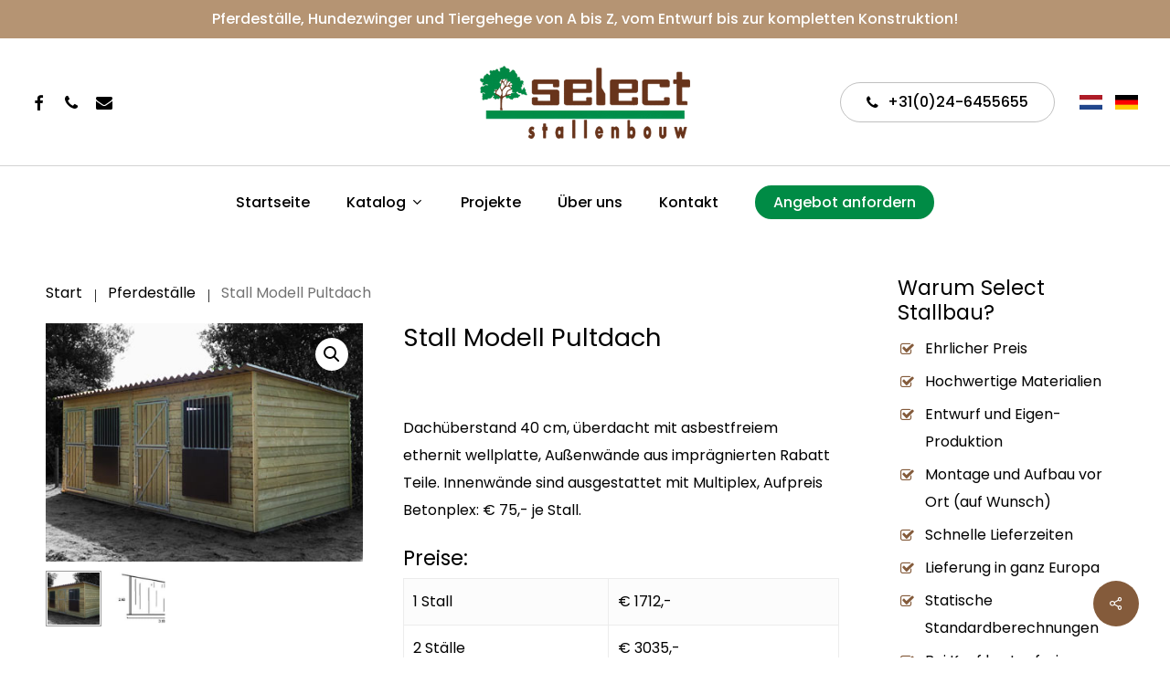

--- FILE ---
content_type: text/html; charset=UTF-8
request_url: https://www.select-stallbau.de/produkt/stall-model-pultdach/
body_size: 21715
content:
<!doctype html>
<html lang="de-DE" class="no-js">
<head>
	<meta charset="UTF-8">
	<meta name="viewport" content="width=device-width, initial-scale=1, maximum-scale=5" /><link rel="dns-prefetch" href="//cdn.hu-manity.co" />
		<!-- Cookie Compliance -->
		<script type="text/javascript">var huOptions = {"appID":"wwwselect-stallenbouwnl-0d85dd0","currentLanguage":"de","blocking":false,"globalCookie":false,"isAdmin":false,"privacyConsent":true,"forms":[]};</script>
		<script type="text/javascript" src="https://cdn.hu-manity.co/hu-banner.min.js"></script><meta name='robots' content='index, follow, max-image-preview:large, max-snippet:-1, max-video-preview:-1' />
<link rel="alternate" hreflang="nl" href="https://www.select-stallenbouw.nl/product/paardenstal-model-lessenaarsdak/" />
<link rel="alternate" hreflang="de" href="https://www.select-stallbau.de/produkt/stall-model-pultdach/" />
<link rel="alternate" hreflang="x-default" href="https://www.select-stallenbouw.nl/product/paardenstal-model-lessenaarsdak/" />

	<!-- This site is optimized with the Yoast SEO plugin v26.8 - https://yoast.com/product/yoast-seo-wordpress/ -->
	<title>Stall Modell Pultdach - Select Stallenbouw</title>
	<link rel="canonical" href="https://www.select-stallenbouw.nl/produkt/paardenstal-model-lessenaarsdak/" />
	<meta property="og:locale" content="de_DE" />
	<meta property="og:type" content="article" />
	<meta property="og:title" content="Stall Modell Pultdach - Select Stallenbouw" />
	<meta property="og:description" content="Dachüberstand 40 cm, überdacht mit asbestfreiem ethernit wellplatte, Außenwände aus imprägnierten Rabatt Teile. Innenwände sind ausgestattet mit Multiplex, Aufpreis Betonplex: € 75,- je Stall. Preise:    1 Stall € 1712,-   2 Ställe € 3035,-   3 Ställe € 4532,-   4 Ställe € 6025,-   5 Ställe € 7520,-    Wegen den hohen Preissteigerungen von Holz und Anschaffungskosten sind wir gezwungen 20% extra zu berechnen. Diese zusätzliche Kosten kommen zu den genannten Preise hinzu. Genannte Preise sind einschließlich Mehrwertsteuer. Transportkosten und Montage werden gesondert in Rechnung gebracht." />
	<meta property="og:url" content="https://www.select-stallenbouw.nl/produkt/paardenstal-model-lessenaarsdak/" />
	<meta property="og:site_name" content="Select Stallenbouw" />
	<meta property="article:modified_time" content="2024-01-26T10:46:53+00:00" />
	<meta property="og:image" content="https://www.select-stallenbouw.nl/wp-content/uploads/2018/08/lessenaarsdak-400x300b.jpg" />
	<meta property="og:image:width" content="400" />
	<meta property="og:image:height" content="300" />
	<meta property="og:image:type" content="image/jpeg" />
	<meta name="twitter:card" content="summary_large_image" />
	<meta name="twitter:label1" content="Geschätzte Lesezeit" />
	<meta name="twitter:data1" content="1 Minute" />
	<script type="application/ld+json" class="yoast-schema-graph">{"@context":"https://schema.org","@graph":[{"@type":"WebPage","@id":"https://www.select-stallenbouw.nl/produkt/paardenstal-model-lessenaarsdak/","url":"https://www.select-stallenbouw.nl/produkt/paardenstal-model-lessenaarsdak/","name":"Stall Modell Pultdach - Select Stallenbouw","isPartOf":{"@id":"https://www.select-stallenbouw.nl/#website"},"primaryImageOfPage":{"@id":"https://www.select-stallenbouw.nl/produkt/paardenstal-model-lessenaarsdak/#primaryimage"},"image":{"@id":"https://www.select-stallenbouw.nl/produkt/paardenstal-model-lessenaarsdak/#primaryimage"},"thumbnailUrl":"https://www.select-stallbau.de/wp-content/uploads/2018/08/lessenaarsdak-400x300b.jpg","datePublished":"2018-08-01T20:20:32+00:00","dateModified":"2024-01-26T10:46:53+00:00","breadcrumb":{"@id":"https://www.select-stallenbouw.nl/produkt/paardenstal-model-lessenaarsdak/#breadcrumb"},"inLanguage":"de","potentialAction":[{"@type":"ReadAction","target":["https://www.select-stallenbouw.nl/produkt/paardenstal-model-lessenaarsdak/"]}]},{"@type":"ImageObject","inLanguage":"de","@id":"https://www.select-stallenbouw.nl/produkt/paardenstal-model-lessenaarsdak/#primaryimage","url":"https://www.select-stallbau.de/wp-content/uploads/2018/08/lessenaarsdak-400x300b.jpg","contentUrl":"https://www.select-stallbau.de/wp-content/uploads/2018/08/lessenaarsdak-400x300b.jpg","width":400,"height":300},{"@type":"BreadcrumbList","@id":"https://www.select-stallenbouw.nl/produkt/paardenstal-model-lessenaarsdak/#breadcrumb","itemListElement":[{"@type":"ListItem","position":1,"name":"Home","item":"https://www.select-stallenbouw.nl/"},{"@type":"ListItem","position":2,"name":"Katalog","item":"https://www.select-stallenbouw.nl/catalogus/"},{"@type":"ListItem","position":3,"name":"Stall Modell Pultdach"}]},{"@type":"WebSite","@id":"https://www.select-stallenbouw.nl/#website","url":"https://www.select-stallenbouw.nl/","name":"Select Stallenbouw","description":"Paardenstallen en hondenkennels van A tot Z, van ontwerp tot complete bouwwerken","potentialAction":[{"@type":"SearchAction","target":{"@type":"EntryPoint","urlTemplate":"https://www.select-stallenbouw.nl/?s={search_term_string}"},"query-input":{"@type":"PropertyValueSpecification","valueRequired":true,"valueName":"search_term_string"}}],"inLanguage":"de"}]}</script>
	<!-- / Yoast SEO plugin. -->


<link rel='dns-prefetch' href='//www.select-stallenbouw.nl' />
<link rel='dns-prefetch' href='//fonts.googleapis.com' />
<link rel="alternate" type="application/rss+xml" title="Select Stallenbouw &raquo; Feed" href="https://www.select-stallbau.de/feed/" />
<link rel="alternate" title="oEmbed (JSON)" type="application/json+oembed" href="https://www.select-stallbau.de/wp-json/oembed/1.0/embed?url=https%3A%2F%2Fwww.select-stallbau.de%2Fprodukt%2Fstall-model-pultdach%2F" />
<link rel="alternate" title="oEmbed (XML)" type="text/xml+oembed" href="https://www.select-stallbau.de/wp-json/oembed/1.0/embed?url=https%3A%2F%2Fwww.select-stallbau.de%2Fprodukt%2Fstall-model-pultdach%2F&#038;format=xml" />
<style id='wp-img-auto-sizes-contain-inline-css' type='text/css'>
img:is([sizes=auto i],[sizes^="auto," i]){contain-intrinsic-size:3000px 1500px}
/*# sourceURL=wp-img-auto-sizes-contain-inline-css */
</style>
<style id='wp-emoji-styles-inline-css' type='text/css'>

	img.wp-smiley, img.emoji {
		display: inline !important;
		border: none !important;
		box-shadow: none !important;
		height: 1em !important;
		width: 1em !important;
		margin: 0 0.07em !important;
		vertical-align: -0.1em !important;
		background: none !important;
		padding: 0 !important;
	}
/*# sourceURL=wp-emoji-styles-inline-css */
</style>
<link rel='stylesheet' id='wp-block-library-css' href='https://www.select-stallbau.de/wp-includes/css/dist/block-library/style.min.css?ver=6.9' type='text/css' media='all' />
<link rel='stylesheet' id='wc-blocks-style-css' href='https://www.select-stallbau.de/wp-content/plugins/woocommerce/assets/client/blocks/wc-blocks.css?ver=wc-10.4.3' type='text/css' media='all' />
<style id='global-styles-inline-css' type='text/css'>
:root{--wp--preset--aspect-ratio--square: 1;--wp--preset--aspect-ratio--4-3: 4/3;--wp--preset--aspect-ratio--3-4: 3/4;--wp--preset--aspect-ratio--3-2: 3/2;--wp--preset--aspect-ratio--2-3: 2/3;--wp--preset--aspect-ratio--16-9: 16/9;--wp--preset--aspect-ratio--9-16: 9/16;--wp--preset--color--black: #000000;--wp--preset--color--cyan-bluish-gray: #abb8c3;--wp--preset--color--white: #ffffff;--wp--preset--color--pale-pink: #f78da7;--wp--preset--color--vivid-red: #cf2e2e;--wp--preset--color--luminous-vivid-orange: #ff6900;--wp--preset--color--luminous-vivid-amber: #fcb900;--wp--preset--color--light-green-cyan: #7bdcb5;--wp--preset--color--vivid-green-cyan: #00d084;--wp--preset--color--pale-cyan-blue: #8ed1fc;--wp--preset--color--vivid-cyan-blue: #0693e3;--wp--preset--color--vivid-purple: #9b51e0;--wp--preset--gradient--vivid-cyan-blue-to-vivid-purple: linear-gradient(135deg,rgb(6,147,227) 0%,rgb(155,81,224) 100%);--wp--preset--gradient--light-green-cyan-to-vivid-green-cyan: linear-gradient(135deg,rgb(122,220,180) 0%,rgb(0,208,130) 100%);--wp--preset--gradient--luminous-vivid-amber-to-luminous-vivid-orange: linear-gradient(135deg,rgb(252,185,0) 0%,rgb(255,105,0) 100%);--wp--preset--gradient--luminous-vivid-orange-to-vivid-red: linear-gradient(135deg,rgb(255,105,0) 0%,rgb(207,46,46) 100%);--wp--preset--gradient--very-light-gray-to-cyan-bluish-gray: linear-gradient(135deg,rgb(238,238,238) 0%,rgb(169,184,195) 100%);--wp--preset--gradient--cool-to-warm-spectrum: linear-gradient(135deg,rgb(74,234,220) 0%,rgb(151,120,209) 20%,rgb(207,42,186) 40%,rgb(238,44,130) 60%,rgb(251,105,98) 80%,rgb(254,248,76) 100%);--wp--preset--gradient--blush-light-purple: linear-gradient(135deg,rgb(255,206,236) 0%,rgb(152,150,240) 100%);--wp--preset--gradient--blush-bordeaux: linear-gradient(135deg,rgb(254,205,165) 0%,rgb(254,45,45) 50%,rgb(107,0,62) 100%);--wp--preset--gradient--luminous-dusk: linear-gradient(135deg,rgb(255,203,112) 0%,rgb(199,81,192) 50%,rgb(65,88,208) 100%);--wp--preset--gradient--pale-ocean: linear-gradient(135deg,rgb(255,245,203) 0%,rgb(182,227,212) 50%,rgb(51,167,181) 100%);--wp--preset--gradient--electric-grass: linear-gradient(135deg,rgb(202,248,128) 0%,rgb(113,206,126) 100%);--wp--preset--gradient--midnight: linear-gradient(135deg,rgb(2,3,129) 0%,rgb(40,116,252) 100%);--wp--preset--font-size--small: 13px;--wp--preset--font-size--medium: 20px;--wp--preset--font-size--large: 36px;--wp--preset--font-size--x-large: 42px;--wp--preset--spacing--20: 0.44rem;--wp--preset--spacing--30: 0.67rem;--wp--preset--spacing--40: 1rem;--wp--preset--spacing--50: 1.5rem;--wp--preset--spacing--60: 2.25rem;--wp--preset--spacing--70: 3.38rem;--wp--preset--spacing--80: 5.06rem;--wp--preset--shadow--natural: 6px 6px 9px rgba(0, 0, 0, 0.2);--wp--preset--shadow--deep: 12px 12px 50px rgba(0, 0, 0, 0.4);--wp--preset--shadow--sharp: 6px 6px 0px rgba(0, 0, 0, 0.2);--wp--preset--shadow--outlined: 6px 6px 0px -3px rgb(255, 255, 255), 6px 6px rgb(0, 0, 0);--wp--preset--shadow--crisp: 6px 6px 0px rgb(0, 0, 0);}:where(.is-layout-flex){gap: 0.5em;}:where(.is-layout-grid){gap: 0.5em;}body .is-layout-flex{display: flex;}.is-layout-flex{flex-wrap: wrap;align-items: center;}.is-layout-flex > :is(*, div){margin: 0;}body .is-layout-grid{display: grid;}.is-layout-grid > :is(*, div){margin: 0;}:where(.wp-block-columns.is-layout-flex){gap: 2em;}:where(.wp-block-columns.is-layout-grid){gap: 2em;}:where(.wp-block-post-template.is-layout-flex){gap: 1.25em;}:where(.wp-block-post-template.is-layout-grid){gap: 1.25em;}.has-black-color{color: var(--wp--preset--color--black) !important;}.has-cyan-bluish-gray-color{color: var(--wp--preset--color--cyan-bluish-gray) !important;}.has-white-color{color: var(--wp--preset--color--white) !important;}.has-pale-pink-color{color: var(--wp--preset--color--pale-pink) !important;}.has-vivid-red-color{color: var(--wp--preset--color--vivid-red) !important;}.has-luminous-vivid-orange-color{color: var(--wp--preset--color--luminous-vivid-orange) !important;}.has-luminous-vivid-amber-color{color: var(--wp--preset--color--luminous-vivid-amber) !important;}.has-light-green-cyan-color{color: var(--wp--preset--color--light-green-cyan) !important;}.has-vivid-green-cyan-color{color: var(--wp--preset--color--vivid-green-cyan) !important;}.has-pale-cyan-blue-color{color: var(--wp--preset--color--pale-cyan-blue) !important;}.has-vivid-cyan-blue-color{color: var(--wp--preset--color--vivid-cyan-blue) !important;}.has-vivid-purple-color{color: var(--wp--preset--color--vivid-purple) !important;}.has-black-background-color{background-color: var(--wp--preset--color--black) !important;}.has-cyan-bluish-gray-background-color{background-color: var(--wp--preset--color--cyan-bluish-gray) !important;}.has-white-background-color{background-color: var(--wp--preset--color--white) !important;}.has-pale-pink-background-color{background-color: var(--wp--preset--color--pale-pink) !important;}.has-vivid-red-background-color{background-color: var(--wp--preset--color--vivid-red) !important;}.has-luminous-vivid-orange-background-color{background-color: var(--wp--preset--color--luminous-vivid-orange) !important;}.has-luminous-vivid-amber-background-color{background-color: var(--wp--preset--color--luminous-vivid-amber) !important;}.has-light-green-cyan-background-color{background-color: var(--wp--preset--color--light-green-cyan) !important;}.has-vivid-green-cyan-background-color{background-color: var(--wp--preset--color--vivid-green-cyan) !important;}.has-pale-cyan-blue-background-color{background-color: var(--wp--preset--color--pale-cyan-blue) !important;}.has-vivid-cyan-blue-background-color{background-color: var(--wp--preset--color--vivid-cyan-blue) !important;}.has-vivid-purple-background-color{background-color: var(--wp--preset--color--vivid-purple) !important;}.has-black-border-color{border-color: var(--wp--preset--color--black) !important;}.has-cyan-bluish-gray-border-color{border-color: var(--wp--preset--color--cyan-bluish-gray) !important;}.has-white-border-color{border-color: var(--wp--preset--color--white) !important;}.has-pale-pink-border-color{border-color: var(--wp--preset--color--pale-pink) !important;}.has-vivid-red-border-color{border-color: var(--wp--preset--color--vivid-red) !important;}.has-luminous-vivid-orange-border-color{border-color: var(--wp--preset--color--luminous-vivid-orange) !important;}.has-luminous-vivid-amber-border-color{border-color: var(--wp--preset--color--luminous-vivid-amber) !important;}.has-light-green-cyan-border-color{border-color: var(--wp--preset--color--light-green-cyan) !important;}.has-vivid-green-cyan-border-color{border-color: var(--wp--preset--color--vivid-green-cyan) !important;}.has-pale-cyan-blue-border-color{border-color: var(--wp--preset--color--pale-cyan-blue) !important;}.has-vivid-cyan-blue-border-color{border-color: var(--wp--preset--color--vivid-cyan-blue) !important;}.has-vivid-purple-border-color{border-color: var(--wp--preset--color--vivid-purple) !important;}.has-vivid-cyan-blue-to-vivid-purple-gradient-background{background: var(--wp--preset--gradient--vivid-cyan-blue-to-vivid-purple) !important;}.has-light-green-cyan-to-vivid-green-cyan-gradient-background{background: var(--wp--preset--gradient--light-green-cyan-to-vivid-green-cyan) !important;}.has-luminous-vivid-amber-to-luminous-vivid-orange-gradient-background{background: var(--wp--preset--gradient--luminous-vivid-amber-to-luminous-vivid-orange) !important;}.has-luminous-vivid-orange-to-vivid-red-gradient-background{background: var(--wp--preset--gradient--luminous-vivid-orange-to-vivid-red) !important;}.has-very-light-gray-to-cyan-bluish-gray-gradient-background{background: var(--wp--preset--gradient--very-light-gray-to-cyan-bluish-gray) !important;}.has-cool-to-warm-spectrum-gradient-background{background: var(--wp--preset--gradient--cool-to-warm-spectrum) !important;}.has-blush-light-purple-gradient-background{background: var(--wp--preset--gradient--blush-light-purple) !important;}.has-blush-bordeaux-gradient-background{background: var(--wp--preset--gradient--blush-bordeaux) !important;}.has-luminous-dusk-gradient-background{background: var(--wp--preset--gradient--luminous-dusk) !important;}.has-pale-ocean-gradient-background{background: var(--wp--preset--gradient--pale-ocean) !important;}.has-electric-grass-gradient-background{background: var(--wp--preset--gradient--electric-grass) !important;}.has-midnight-gradient-background{background: var(--wp--preset--gradient--midnight) !important;}.has-small-font-size{font-size: var(--wp--preset--font-size--small) !important;}.has-medium-font-size{font-size: var(--wp--preset--font-size--medium) !important;}.has-large-font-size{font-size: var(--wp--preset--font-size--large) !important;}.has-x-large-font-size{font-size: var(--wp--preset--font-size--x-large) !important;}
/*# sourceURL=global-styles-inline-css */
</style>

<style id='classic-theme-styles-inline-css' type='text/css'>
/*! This file is auto-generated */
.wp-block-button__link{color:#fff;background-color:#32373c;border-radius:9999px;box-shadow:none;text-decoration:none;padding:calc(.667em + 2px) calc(1.333em + 2px);font-size:1.125em}.wp-block-file__button{background:#32373c;color:#fff;text-decoration:none}
/*# sourceURL=/wp-includes/css/classic-themes.min.css */
</style>
<link rel='stylesheet' id='contact-form-7-css' href='https://www.select-stallbau.de/wp-content/plugins/contact-form-7/includes/css/styles.css?ver=6.1.4' type='text/css' media='all' />
<style id='contact-form-7-inline-css' type='text/css'>
.wpcf7 .wpcf7-recaptcha iframe {margin-bottom: 0;}.wpcf7 .wpcf7-recaptcha[data-align="center"] > div {margin: 0 auto;}.wpcf7 .wpcf7-recaptcha[data-align="right"] > div {margin: 0 0 0 auto;}
/*# sourceURL=contact-form-7-inline-css */
</style>
<link rel='stylesheet' id='salient-social-css' href='https://www.select-stallbau.de/wp-content/plugins/salient-social/css/style.css?ver=1.2.4' type='text/css' media='all' />
<style id='salient-social-inline-css' type='text/css'>

  .sharing-default-minimal .nectar-love.loved,
  body .nectar-social[data-color-override="override"].fixed > a:before, 
  body .nectar-social[data-color-override="override"].fixed .nectar-social-inner a,
  .sharing-default-minimal .nectar-social[data-color-override="override"] .nectar-social-inner a:hover,
  .nectar-social.vertical[data-color-override="override"] .nectar-social-inner a:hover {
    background-color: #845b3b;
  }
  .nectar-social.hover .nectar-love.loved,
  .nectar-social.hover > .nectar-love-button a:hover,
  .nectar-social[data-color-override="override"].hover > div a:hover,
  #single-below-header .nectar-social[data-color-override="override"].hover > div a:hover,
  .nectar-social[data-color-override="override"].hover .share-btn:hover,
  .sharing-default-minimal .nectar-social[data-color-override="override"] .nectar-social-inner a {
    border-color: #845b3b;
  }
  #single-below-header .nectar-social.hover .nectar-love.loved i,
  #single-below-header .nectar-social.hover[data-color-override="override"] a:hover,
  #single-below-header .nectar-social.hover[data-color-override="override"] a:hover i,
  #single-below-header .nectar-social.hover .nectar-love-button a:hover i,
  .nectar-love:hover i,
  .hover .nectar-love:hover .total_loves,
  .nectar-love.loved i,
  .nectar-social.hover .nectar-love.loved .total_loves,
  .nectar-social.hover .share-btn:hover, 
  .nectar-social[data-color-override="override"].hover .nectar-social-inner a:hover,
  .nectar-social[data-color-override="override"].hover > div:hover span,
  .sharing-default-minimal .nectar-social[data-color-override="override"] .nectar-social-inner a:not(:hover) i,
  .sharing-default-minimal .nectar-social[data-color-override="override"] .nectar-social-inner a:not(:hover) {
    color: #845b3b;
  }
/*# sourceURL=salient-social-inline-css */
</style>
<link rel='stylesheet' id='photoswipe-css' href='https://www.select-stallbau.de/wp-content/plugins/woocommerce/assets/css/photoswipe/photoswipe.min.css?ver=10.4.3' type='text/css' media='all' />
<link rel='stylesheet' id='photoswipe-default-skin-css' href='https://www.select-stallbau.de/wp-content/plugins/woocommerce/assets/css/photoswipe/default-skin/default-skin.min.css?ver=10.4.3' type='text/css' media='all' />
<link rel='stylesheet' id='woocommerce-layout-css' href='https://www.select-stallbau.de/wp-content/plugins/woocommerce/assets/css/woocommerce-layout.css?ver=10.4.3' type='text/css' media='all' />
<link rel='stylesheet' id='woocommerce-smallscreen-css' href='https://www.select-stallbau.de/wp-content/plugins/woocommerce/assets/css/woocommerce-smallscreen.css?ver=10.4.3' type='text/css' media='only screen and (max-width: 768px)' />
<link rel='stylesheet' id='woocommerce-general-css' href='https://www.select-stallbau.de/wp-content/plugins/woocommerce/assets/css/woocommerce.css?ver=10.4.3' type='text/css' media='all' />
<style id='woocommerce-inline-inline-css' type='text/css'>
.woocommerce form .form-row .required { visibility: visible; }
/*# sourceURL=woocommerce-inline-inline-css */
</style>
<link rel='stylesheet' id='wpml-legacy-horizontal-list-0-css' href='https://www.select-stallbau.de/wp-content/plugins/sitepress-multilingual-cms/templates/language-switchers/legacy-list-horizontal/style.min.css?ver=1' type='text/css' media='all' />
<link rel='stylesheet' id='wpml-menu-item-0-css' href='https://www.select-stallbau.de/wp-content/plugins/sitepress-multilingual-cms/templates/language-switchers/menu-item/style.min.css?ver=1' type='text/css' media='all' />
<link rel='stylesheet' id='cms-navigation-style-base-css' href='https://www.select-stallbau.de/wp-content/plugins/wpml-cms-nav/res/css/cms-navigation-base.css?ver=1.5.6' type='text/css' media='screen' />
<link rel='stylesheet' id='cms-navigation-style-css' href='https://www.select-stallbau.de/wp-content/plugins/wpml-cms-nav/res/css/cms-navigation.css?ver=1.5.6' type='text/css' media='screen' />
<link rel='stylesheet' id='font-awesome-css' href='https://www.select-stallbau.de/wp-content/themes/salient/css/font-awesome-legacy.min.css?ver=4.7.1' type='text/css' media='all' />
<link rel='stylesheet' id='salient-grid-system-css' href='https://www.select-stallbau.de/wp-content/themes/salient/css/build/grid-system.css?ver=16.1.3' type='text/css' media='all' />
<link rel='stylesheet' id='main-styles-css' href='https://www.select-stallbau.de/wp-content/themes/salient/css/build/style.css?ver=16.1.3' type='text/css' media='all' />
<style id='main-styles-inline-css' type='text/css'>
html:not(.page-trans-loaded) { background-color: #ffffff; }
/*# sourceURL=main-styles-inline-css */
</style>
<link rel='stylesheet' id='nectar-header-layout-centered-bottom-bar-css' href='https://www.select-stallbau.de/wp-content/themes/salient/css/build/header/header-layout-centered-bottom-bar.css?ver=16.1.3' type='text/css' media='all' />
<link rel='stylesheet' id='nectar-header-secondary-nav-css' href='https://www.select-stallbau.de/wp-content/themes/salient/css/build/header/header-secondary-nav.css?ver=16.1.3' type='text/css' media='all' />
<link rel='stylesheet' id='nectar-element-recent-posts-css' href='https://www.select-stallbau.de/wp-content/themes/salient/css/build/elements/element-recent-posts.css?ver=16.1.3' type='text/css' media='all' />
<link rel='stylesheet' id='nectar-cf7-css' href='https://www.select-stallbau.de/wp-content/themes/salient/css/build/third-party/cf7.css?ver=16.1.3' type='text/css' media='all' />
<link rel='stylesheet' id='nectar_default_font_open_sans-css' href='https://fonts.googleapis.com/css?family=Open+Sans%3A300%2C400%2C600%2C700&#038;subset=latin%2Clatin-ext' type='text/css' media='all' />
<link rel='stylesheet' id='responsive-css' href='https://www.select-stallbau.de/wp-content/themes/salient/css/build/responsive.css?ver=16.1.3' type='text/css' media='all' />
<link rel='stylesheet' id='nectar-product-style-minimal-css' href='https://www.select-stallbau.de/wp-content/themes/salient/css/build/third-party/woocommerce/product-style-minimal.css?ver=16.1.3' type='text/css' media='all' />
<link rel='stylesheet' id='woocommerce-css' href='https://www.select-stallbau.de/wp-content/themes/salient/css/build/woocommerce.css?ver=16.1.3' type='text/css' media='all' />
<link rel='stylesheet' id='nectar-woocommerce-single-css' href='https://www.select-stallbau.de/wp-content/themes/salient/css/build/third-party/woocommerce/product-single.css?ver=16.1.3' type='text/css' media='all' />
<link rel='stylesheet' id='select2-css' href='https://www.select-stallbau.de/wp-content/plugins/woocommerce/assets/css/select2.css?ver=10.4.3' type='text/css' media='all' />
<link rel='stylesheet' id='skin-material-css' href='https://www.select-stallbau.de/wp-content/themes/salient/css/build/skin-material.css?ver=16.1.3' type='text/css' media='all' />
<style id='salient-wp-menu-dynamic-fallback-inline-css' type='text/css'>
#header-outer .nectar-ext-menu-item .image-layer-outer,#header-outer .nectar-ext-menu-item .image-layer,#header-outer .nectar-ext-menu-item .color-overlay,#slide-out-widget-area .nectar-ext-menu-item .image-layer-outer,#slide-out-widget-area .nectar-ext-menu-item .color-overlay,#slide-out-widget-area .nectar-ext-menu-item .image-layer{position:absolute;top:0;left:0;width:100%;height:100%;overflow:hidden;}.nectar-ext-menu-item .inner-content{position:relative;z-index:10;width:100%;}.nectar-ext-menu-item .image-layer{background-size:cover;background-position:center;transition:opacity 0.25s ease 0.1s;}.nectar-ext-menu-item .image-layer video{object-fit:cover;width:100%;height:100%;}#header-outer nav .nectar-ext-menu-item .image-layer:not(.loaded){background-image:none!important;}#header-outer nav .nectar-ext-menu-item .image-layer{opacity:0;}#header-outer nav .nectar-ext-menu-item .image-layer.loaded{opacity:1;}.nectar-ext-menu-item span[class*="inherit-h"] + .menu-item-desc{margin-top:0.4rem;}#mobile-menu .nectar-ext-menu-item .title,#slide-out-widget-area .nectar-ext-menu-item .title,.nectar-ext-menu-item .menu-title-text,.nectar-ext-menu-item .menu-item-desc{position:relative;}.nectar-ext-menu-item .menu-item-desc{display:block;line-height:1.4em;}body #slide-out-widget-area .nectar-ext-menu-item .menu-item-desc{line-height:1.4em;}#mobile-menu .nectar-ext-menu-item .title,#slide-out-widget-area .nectar-ext-menu-item:not(.style-img-above-text) .title,.nectar-ext-menu-item:not(.style-img-above-text) .menu-title-text,.nectar-ext-menu-item:not(.style-img-above-text) .menu-item-desc,.nectar-ext-menu-item:not(.style-img-above-text) i:before,.nectar-ext-menu-item:not(.style-img-above-text) .svg-icon{color:#fff;}#mobile-menu .nectar-ext-menu-item.style-img-above-text .title{color:inherit;}.sf-menu li ul li a .nectar-ext-menu-item .menu-title-text:after{display:none;}.menu-item .widget-area-active[data-margin="default"] > div:not(:last-child){margin-bottom:20px;}.nectar-ext-menu-item__button{display:inline-block;padding-top:2em;}#header-outer nav li:not([class*="current"]) > a .nectar-ext-menu-item .inner-content.has-button .title .menu-title-text{background-image:none;}.nectar-ext-menu-item__button .nectar-cta:not([data-color="transparent"]){margin-top:.8em;margin-bottom:.8em;}.nectar-ext-menu-item .color-overlay{transition:opacity 0.5s cubic-bezier(.15,.75,.5,1);}.nectar-ext-menu-item:hover .hover-zoom-in-slow .image-layer{transform:scale(1.15);transition:transform 4s cubic-bezier(0.1,0.2,.7,1);}.nectar-ext-menu-item:hover .hover-zoom-in-slow .color-overlay{transition:opacity 1.5s cubic-bezier(.15,.75,.5,1);}.nectar-ext-menu-item .hover-zoom-in-slow .image-layer{transition:transform 0.5s cubic-bezier(.15,.75,.5,1);}.nectar-ext-menu-item .hover-zoom-in-slow .color-overlay{transition:opacity 0.5s cubic-bezier(.15,.75,.5,1);}.nectar-ext-menu-item:hover .hover-zoom-in .image-layer{transform:scale(1.12);}.nectar-ext-menu-item .hover-zoom-in .image-layer{transition:transform 0.5s cubic-bezier(.15,.75,.5,1);}.nectar-ext-menu-item{display:flex;text-align:left;}#slide-out-widget-area .nectar-ext-menu-item .title,#slide-out-widget-area .nectar-ext-menu-item .menu-item-desc,#slide-out-widget-area .nectar-ext-menu-item .menu-title-text,#mobile-menu .nectar-ext-menu-item .title,#mobile-menu .nectar-ext-menu-item .menu-item-desc,#mobile-menu .nectar-ext-menu-item .menu-title-text{color:inherit!important;}#slide-out-widget-area .nectar-ext-menu-item,#mobile-menu .nectar-ext-menu-item{display:block;}#slide-out-widget-area .nectar-ext-menu-item .inner-content,#mobile-menu .nectar-ext-menu-item .inner-content{width:100%;}#slide-out-widget-area.fullscreen-alt .nectar-ext-menu-item,#slide-out-widget-area.fullscreen .nectar-ext-menu-item{text-align:center;}#header-outer .nectar-ext-menu-item.style-img-above-text .image-layer-outer,#slide-out-widget-area .nectar-ext-menu-item.style-img-above-text .image-layer-outer{position:relative;}#header-outer .nectar-ext-menu-item.style-img-above-text,#slide-out-widget-area .nectar-ext-menu-item.style-img-above-text{flex-direction:column;}#header-outer nav >ul >.megamenu.nectar-megamenu-menu-item.menu-item-7978 >.sub-menu{padding:10px;}@media only screen and (max-width:999px){body #header-outer #logo{position:relative;margin:0 0;}body #header-space{height:64px;}body[data-button-style^="rounded"] #header-outer .menu-item-7978 > a{border-left-width:15px;border-right-width:15px;}body[data-button-style^="rounded"] #header-outer .menu-item-7978 > a:before,body[data-button-style^="rounded"] #header-outer .menu-item-7978 > a:after{left:-15px;width:calc(100% + 30px);}}@media only screen and (min-width:1000px){body #header-outer .menu-item-7978 > a{border-left-width:24px;border-right-width:24px;}body #header-outer #header-secondary-outer .menu-item-7978 > a{border-left:12px solid transparent;border-right:12px solid transparent;}body #header-outer .menu-item-7978 > a:before,body #header-outer .menu-item-7978 > a:after{left:-24px;height:calc(100% + 24px);width:calc(100% + 48px);}#header-outer #header-secondary-outer .menu-item-7978 > a:before,#header-outer #header-secondary-outer .menu-item-7978 > a:after{left:-12px;width:calc(100% + 24px);}}#header-outer .menu-item-7978 > a{border:12px solid transparent;opacity:1!important;}#header-outer #header-secondary-outer .menu-item-7978 > a{border-top:0;border-bottom:0;}#header-outer #top li.menu-item-7978 > a .nectar-menu-icon{transition:none;}body #header-outer[data-has-menu][data-format] header#top nav ul.sf-menu li.menu-item.menu-item-7978[class*="menu-item-btn-style"] > a *:not(.char),body #header-outer[data-has-menu][data-format] header#top nav ul.sf-menu li.menu-item.menu-item-7978[class*="menu-item-btn-style"] > a:hover *:not(.char){color:inherit!important;transition:none;opacity:1;}#header-outer .menu-item-7978 > a:hover,#header-outer #top nav .sf-menu li.menu-item.menu-item-7978 > a:hover,#header-outer .menu-item-7978[class*="current"] > a,#header-outer #top nav .sf-menu li.menu-item.menu-item-7978[class*="current"] > a{color:#fff!important;}#header-outer[data-has-menu="true"].transparent #top nav ul.sf-menu li.menu-item-7978 > a:hover .nectar-menu-icon{color:#fff!important;}#header-outer .menu-item-7978 > a:before,#header-outer .menu-item-7978 > a:after{position:absolute;top:50%!important;left:-12px;width:calc(100% + 24px);height:calc(100% + 24px);content:"";display:block;z-index:-1;transform-origin:top;transform:translateY(-50%)!important;transition:opacity .45s cubic-bezier(0.25,1,0.33,1),transform .45s cubic-bezier(0.25,1,0.33,1),border-color .45s cubic-bezier(0.25,1,0.33,1),color .45s cubic-bezier(0.25,1,0.33,1),background-color .45s cubic-bezier(0.25,1,0.33,1),box-shadow .45s cubic-bezier(0.25,1,0.33,1);}#header-outer #header-secondary-outer .menu-item-7978 > a:after,#header-outer #header-secondary-outer .menu-item-7978 > a:before{height:calc(100% + 12px);}#header-outer .menu-item-7978 > a:after{opacity:0;transition:opacity 0.3s ease,transform 0.3s ease;}#header-outer .menu-item-7978 > a .menu-title-text:after{display:none!important;}#header-outer .menu-item-7978 > a:before{border:1px solid;opacity:0.25;box-sizing:border-box;}#header-outer .menu-item-7978 > a:after{background:#845b3b;}#header-outer .menu-item-7978 > a:hover,#header-outer .menu-item-7978[class*="current"] > a{color:#fff;}#header-outer .menu-item-7978 > a:hover:after,#header-outer .menu-item-7978[class*="current"] > a:after{opacity:1;}#header-outer header li.menu-item-8047 > a .nectar-menu-icon,#slide-out-widget-area li.menu-item-8047 > a .nectar-menu-icon{font-size:30px;line-height:1;}#header-outer header li.menu-item-8047 > a .nectar-menu-icon.svg-icon svg,#slide-out-widget-area li.menu-item-8047 > a .nectar-menu-icon.svg-icon svg{height:30px;width:30px;}#header-outer header li.menu-item-8047 > a .nectar-menu-icon-img,#header-outer #header-secondary-outer li.menu-item-8047 > a .nectar-menu-icon-img,#slide-out-widget-area li.menu-item-8047 > a .nectar-menu-icon-img{width:30px;}#header-outer header li.menu-item-8044 > a .nectar-menu-icon,#slide-out-widget-area li.menu-item-8044 > a .nectar-menu-icon{font-size:30px;line-height:1;}#header-outer header li.menu-item-8044 > a .nectar-menu-icon.svg-icon svg,#slide-out-widget-area li.menu-item-8044 > a .nectar-menu-icon.svg-icon svg{height:30px;width:30px;}#header-outer header li.menu-item-8044 > a .nectar-menu-icon-img,#header-outer #header-secondary-outer li.menu-item-8044 > a .nectar-menu-icon-img,#slide-out-widget-area li.menu-item-8044 > a .nectar-menu-icon-img{width:30px;}
/*# sourceURL=salient-wp-menu-dynamic-fallback-inline-css */
</style>
<link rel='stylesheet' id='nectar-widget-posts-css' href='https://www.select-stallbau.de/wp-content/themes/salient/css/build/elements/widget-nectar-posts.css?ver=16.1.3' type='text/css' media='all' />
<link rel='stylesheet' id='dynamic-css-css' href='https://www.select-stallbau.de/wp-content/themes/salient/css/salient-dynamic-styles.css?ver=75680' type='text/css' media='all' />
<style id='dynamic-css-inline-css' type='text/css'>
@media only screen and (min-width:1000px){body #ajax-content-wrap.no-scroll{min-height:calc(100vh - 262px);height:calc(100vh - 262px)!important;}}@media only screen and (min-width:1000px){#page-header-wrap.fullscreen-header,#page-header-wrap.fullscreen-header #page-header-bg,html:not(.nectar-box-roll-loaded) .nectar-box-roll > #page-header-bg.fullscreen-header,.nectar_fullscreen_zoom_recent_projects,#nectar_fullscreen_rows:not(.afterLoaded) > div{height:calc(100vh - 261px);}.wpb_row.vc_row-o-full-height.top-level,.wpb_row.vc_row-o-full-height.top-level > .col.span_12{min-height:calc(100vh - 261px);}html:not(.nectar-box-roll-loaded) .nectar-box-roll > #page-header-bg.fullscreen-header{top:262px;}.nectar-slider-wrap[data-fullscreen="true"]:not(.loaded),.nectar-slider-wrap[data-fullscreen="true"]:not(.loaded) .swiper-container{height:calc(100vh - 260px)!important;}.admin-bar .nectar-slider-wrap[data-fullscreen="true"]:not(.loaded),.admin-bar .nectar-slider-wrap[data-fullscreen="true"]:not(.loaded) .swiper-container{height:calc(100vh - 260px - 32px)!important;}}.admin-bar[class*="page-template-template-no-header"] .wpb_row.vc_row-o-full-height.top-level,.admin-bar[class*="page-template-template-no-header"] .wpb_row.vc_row-o-full-height.top-level > .col.span_12{min-height:calc(100vh - 32px);}body[class*="page-template-template-no-header"] .wpb_row.vc_row-o-full-height.top-level,body[class*="page-template-template-no-header"] .wpb_row.vc_row-o-full-height.top-level > .col.span_12{min-height:100vh;}@media only screen and (max-width:999px){.using-mobile-browser #nectar_fullscreen_rows:not(.afterLoaded):not([data-mobile-disable="on"]) > div{height:calc(100vh - 116px);}.using-mobile-browser .wpb_row.vc_row-o-full-height.top-level,.using-mobile-browser .wpb_row.vc_row-o-full-height.top-level > .col.span_12,[data-permanent-transparent="1"].using-mobile-browser .wpb_row.vc_row-o-full-height.top-level,[data-permanent-transparent="1"].using-mobile-browser .wpb_row.vc_row-o-full-height.top-level > .col.span_12{min-height:calc(100vh - 116px);}html:not(.nectar-box-roll-loaded) .nectar-box-roll > #page-header-bg.fullscreen-header,.nectar_fullscreen_zoom_recent_projects,.nectar-slider-wrap[data-fullscreen="true"]:not(.loaded),.nectar-slider-wrap[data-fullscreen="true"]:not(.loaded) .swiper-container,#nectar_fullscreen_rows:not(.afterLoaded):not([data-mobile-disable="on"]) > div{height:calc(100vh - 63px);}.wpb_row.vc_row-o-full-height.top-level,.wpb_row.vc_row-o-full-height.top-level > .col.span_12{min-height:calc(100vh - 63px);}body[data-transparent-header="false"] #ajax-content-wrap.no-scroll{min-height:calc(100vh - 63px);height:calc(100vh - 63px);}}.woocommerce.single-product #single-meta{position:relative!important;top:0!important;margin:0;left:8px;height:auto;}.woocommerce.single-product #single-meta:after{display:block;content:" ";clear:both;height:1px;}.woocommerce ul.products li.product.material,.woocommerce-page ul.products li.product.material{background-color:#ffffff;}.woocommerce ul.products li.product.minimal .product-wrap,.woocommerce ul.products li.product.minimal .background-color-expand,.woocommerce-page ul.products li.product.minimal .product-wrap,.woocommerce-page ul.products li.product.minimal .background-color-expand{background-color:#ffffff;}.screen-reader-text,.nectar-skip-to-content:not(:focus){border:0;clip:rect(1px,1px,1px,1px);clip-path:inset(50%);height:1px;margin:-1px;overflow:hidden;padding:0;position:absolute!important;width:1px;word-wrap:normal!important;}.row .col img:not([srcset]){width:auto;}.row .col img.img-with-animation.nectar-lazy:not([srcset]){width:100%;}
#page-header-bg h1{
	color: #fff !important;
}
.wpb-popup-content{
    padding-left: 12% !important;
}
/*----BEGIN COOKIE MELDING BRAAT----*/
/*COOKIE MELDING UITGEBALANCEERD KNOP*/
label.hu-cookies-notice-consent-choices-2.hu-radio-toggle.hu-toggle-group span.hu-toggle-label {
    color: #5e6b74 !important;
}
/*COOKIE MELDING PRIVE KNOP*/
span.hu-toggle-label {
    color: #5e6b74 !important;
}
/*COOKIE MELDING GEPERSONALISEERD KNOP*/
label.hu-cookies-notice-consent-choices-3.hu-radio-toggle.hu-toggle-group span.hu-toggle-label{
    color: #5e6b74 !important;
}
/*ACHTERGROND VAN ACTIVE COOKIE KNOP IN MELDING*/
#hu #hu-cookies-notice-consent-choices input:checked+.hu-toggle-heading {
    background-color: #b59473 !important;
    color: var(--hu-btnTextColor);
}
/*----EIND COOKIE MELDING----*/
/*# sourceURL=dynamic-css-inline-css */
</style>
<link rel='stylesheet' id='salient-child-style-css' href='https://www.select-stallbau.de/wp-content/themes/salient-child/style.css?ver=16.1.3' type='text/css' media='all' />
<link rel='stylesheet' id='redux-google-fonts-salient_redux-css' href='https://fonts.googleapis.com/css?family=Poppins%3A500%2C400%2C400italic%7CUbuntu%3A400%2C500&#038;subset=latin%2Clatin-ext&#038;ver=6.9' type='text/css' media='all' />
<script type="text/javascript" id="wpml-cookie-js-extra">
/* <![CDATA[ */
var wpml_cookies = {"wp-wpml_current_language":{"value":"de","expires":1,"path":"/"}};
var wpml_cookies = {"wp-wpml_current_language":{"value":"de","expires":1,"path":"/"}};
//# sourceURL=wpml-cookie-js-extra
/* ]]> */
</script>
<script type="text/javascript" src="https://www.select-stallbau.de/wp-content/plugins/sitepress-multilingual-cms/res/js/cookies/language-cookie.js?ver=486900" id="wpml-cookie-js" defer="defer" data-wp-strategy="defer"></script>
<script type="text/javascript" src="https://www.select-stallbau.de/wp-includes/js/jquery/jquery.min.js?ver=3.7.1" id="jquery-core-js"></script>
<script type="text/javascript" src="https://www.select-stallbau.de/wp-includes/js/jquery/jquery-migrate.min.js?ver=3.4.1" id="jquery-migrate-js"></script>
<script type="text/javascript" src="https://www.select-stallbau.de/wp-content/plugins/woocommerce/assets/js/jquery-blockui/jquery.blockUI.min.js?ver=2.7.0-wc.10.4.3" id="wc-jquery-blockui-js" defer="defer" data-wp-strategy="defer"></script>
<script type="text/javascript" id="wc-add-to-cart-js-extra">
/* <![CDATA[ */
var wc_add_to_cart_params = {"ajax_url":"/wp-admin/admin-ajax.php?lang=de","wc_ajax_url":"/?wc-ajax=%%endpoint%%&lang=de","i18n_view_cart":"Warenkorb anzeigen","cart_url":"https://www.select-stallbau.de","is_cart":"","cart_redirect_after_add":"no"};
//# sourceURL=wc-add-to-cart-js-extra
/* ]]> */
</script>
<script type="text/javascript" src="https://www.select-stallbau.de/wp-content/plugins/woocommerce/assets/js/frontend/add-to-cart.min.js?ver=10.4.3" id="wc-add-to-cart-js" defer="defer" data-wp-strategy="defer"></script>
<script type="text/javascript" src="https://www.select-stallbau.de/wp-content/plugins/woocommerce/assets/js/zoom/jquery.zoom.min.js?ver=1.7.21-wc.10.4.3" id="wc-zoom-js" defer="defer" data-wp-strategy="defer"></script>
<script type="text/javascript" src="https://www.select-stallbau.de/wp-content/plugins/woocommerce/assets/js/photoswipe/photoswipe.min.js?ver=4.1.1-wc.10.4.3" id="wc-photoswipe-js" defer="defer" data-wp-strategy="defer"></script>
<script type="text/javascript" src="https://www.select-stallbau.de/wp-content/plugins/woocommerce/assets/js/photoswipe/photoswipe-ui-default.min.js?ver=4.1.1-wc.10.4.3" id="wc-photoswipe-ui-default-js" defer="defer" data-wp-strategy="defer"></script>
<script type="text/javascript" id="wc-single-product-js-extra">
/* <![CDATA[ */
var wc_single_product_params = {"i18n_required_rating_text":"Bitte w\u00e4hle eine Bewertung","i18n_rating_options":["1 von 5\u00a0Sternen","2 von 5\u00a0Sternen","3 von 5\u00a0Sternen","4 von 5\u00a0Sternen","5 von 5\u00a0Sternen"],"i18n_product_gallery_trigger_text":"Bildergalerie im Vollbildmodus anzeigen","review_rating_required":"yes","flexslider":{"rtl":false,"animation":"slide","smoothHeight":true,"directionNav":false,"controlNav":"thumbnails","slideshow":false,"animationSpeed":500,"animationLoop":false,"allowOneSlide":false},"zoom_enabled":"1","zoom_options":[],"photoswipe_enabled":"1","photoswipe_options":{"shareEl":false,"closeOnScroll":false,"history":false,"hideAnimationDuration":0,"showAnimationDuration":0},"flexslider_enabled":""};
//# sourceURL=wc-single-product-js-extra
/* ]]> */
</script>
<script type="text/javascript" src="https://www.select-stallbau.de/wp-content/plugins/woocommerce/assets/js/frontend/single-product.min.js?ver=10.4.3" id="wc-single-product-js" defer="defer" data-wp-strategy="defer"></script>
<script type="text/javascript" src="https://www.select-stallbau.de/wp-content/plugins/woocommerce/assets/js/js-cookie/js.cookie.min.js?ver=2.1.4-wc.10.4.3" id="wc-js-cookie-js" defer="defer" data-wp-strategy="defer"></script>
<script type="text/javascript" id="woocommerce-js-extra">
/* <![CDATA[ */
var woocommerce_params = {"ajax_url":"/wp-admin/admin-ajax.php?lang=de","wc_ajax_url":"/?wc-ajax=%%endpoint%%&lang=de","i18n_password_show":"Passwort anzeigen","i18n_password_hide":"Passwort ausblenden"};
//# sourceURL=woocommerce-js-extra
/* ]]> */
</script>
<script type="text/javascript" src="https://www.select-stallbau.de/wp-content/plugins/woocommerce/assets/js/frontend/woocommerce.min.js?ver=10.4.3" id="woocommerce-js" defer="defer" data-wp-strategy="defer"></script>
<script type="text/javascript" src="https://www.select-stallbau.de/wp-content/plugins/woocommerce/assets/js/select2/select2.full.min.js?ver=4.0.3-wc.10.4.3" id="wc-select2-js" defer="defer" data-wp-strategy="defer"></script>
<script type="text/javascript" id="wpml-xdomain-data-js-extra">
/* <![CDATA[ */
var wpml_xdomain_data = {"css_selector":"wpml-ls-item","ajax_url":"https://www.select-stallbau.de/wp-admin/admin-ajax.php","current_lang":"de","_nonce":"cb13d863b9"};
//# sourceURL=wpml-xdomain-data-js-extra
/* ]]> */
</script>
<script type="text/javascript" src="https://www.select-stallbau.de/wp-content/plugins/sitepress-multilingual-cms/res/js/xdomain-data.js?ver=486900" id="wpml-xdomain-data-js" defer="defer" data-wp-strategy="defer"></script>
<script></script><link rel="https://api.w.org/" href="https://www.select-stallbau.de/wp-json/" /><link rel="alternate" title="JSON" type="application/json" href="https://www.select-stallbau.de/wp-json/wp/v2/product/6343" /><link rel="EditURI" type="application/rsd+xml" title="RSD" href="https://www.select-stallbau.de/xmlrpc.php?rsd" />
<meta name="generator" content="WordPress 6.9" />
<meta name="generator" content="WooCommerce 10.4.3" />
<link rel='shortlink' href='https://www.select-stallbau.de/?p=6343' />
<meta name="generator" content="WPML ver:4.8.6 stt:37,3;" />
<script type="text/javascript"> var root = document.getElementsByTagName( "html" )[0]; root.setAttribute( "class", "js" ); </script><script type="text/javascript">

  var _gaq = _gaq || [];
  _gaq.push(['_setAccount', 'UA-18670632-1']);
  _gaq.push(['_trackPageview']);

  (function() {
    var ga = document.createElement('script'); ga.type = 'text/javascript'; ga.async = true;
    ga.src = ('https:' == document.location.protocol ? 'https://ssl' : 'http://www') + '.google-analytics.com/ga.js';
    var s = document.getElementsByTagName('script')[0]; s.parentNode.insertBefore(ga, s);
  })();

</script>	<noscript><style>.woocommerce-product-gallery{ opacity: 1 !important; }</style></noscript>
	<meta name="generator" content="Powered by WPBakery Page Builder - drag and drop page builder for WordPress."/>
<link rel="icon" href="https://www.select-stallbau.de/wp-content/uploads/2019/11/cropped-fav-32x32.png" sizes="32x32" />
<link rel="icon" href="https://www.select-stallbau.de/wp-content/uploads/2019/11/cropped-fav-192x192.png" sizes="192x192" />
<link rel="apple-touch-icon" href="https://www.select-stallbau.de/wp-content/uploads/2019/11/cropped-fav-180x180.png" />
<meta name="msapplication-TileImage" content="https://www.select-stallbau.de/wp-content/uploads/2019/11/cropped-fav-270x270.png" />
		<style type="text/css" id="wp-custom-css">
			#header-outer[data-lhe="default"] #top nav.right-side > ul > li > a, #header-outer .nectar-header-text-content{
  padding-left: 5px;
  padding-right: 5px;
}
#header-outer ul.sf-menu > li > a > .nectar-menu-icon-img {
  max-height: 25px;
}
.menu-item.menu-item-type-custom.menu-item-object-custom.menu-item-hidden-text.menu-item-has-icon.menu-item-8044, .menu-item.menu-item-type-custom.menu-item-object-custom.menu-item-hidden-text.menu-item-has-icon.menu-item-8047 {
  display: inline-block;
  width: 35px;
  float: left;
  position: relative !important;
	margin: 0 2px;
}
.term-description h2, h2.vc_custom_heading, #homepageinfo h2 {
  color: #845b3b !important;
}
.wpb_text_column.wpb_content_element h2 {
  color: #845b3b !important;
}
/* - - SIDEBAR - - */
body #sidebar h4, body .widget h4 {
  opacity: 1;
}
/* - - FORM - - */
.wpcf7-form p span {
  margin-top: 5px;
}
body[data-form-submit="regular"] .container-wrap input[type="submit"] {
  padding: 15px 22px !important;
  width: 100%;
  margin-top: 8px;
}
#sidebar .wpcf7-form-control-wrap.recaptcha {
  margin-left: 7px;
}

body.single-product .container-wrap {
  padding-bottom: 50px;
  margin-bottom: 10px;
}
body .fa.fa-angle-right::before {
  content: "|";
}
.woocommerce #sidebar div.nectar-fancy-ul ul li, .material.woocommerce #sidebar div.nectar-fancy-ul ul li {
  padding: 3px 0 3px 0px;
}
body [class^="icon-"].icon-default-style {
  line-height: 34px;
  height: 34px;
  width: 34px;
  margin-right: 0;
  font-size: 24px;
  font-style: normal;
  background-color: transparent;
}
@media only screen and (min-width: 1000px) {
  .woocommerce.single .post-area.span_9:not(.col_last) {
    margin-right: 0;
    padding-right: 40px;
  }
}
@media only screen and (min-width: 1000px){
.woocommerce.single .post-area.span_9 {
  width: 77% !important;
}
	#menu-item-7978 {
  margin-right: 20px;
}
}		</style>
		<noscript><style> .wpb_animate_when_almost_visible { opacity: 1; }</style></noscript><link data-pagespeed-no-defer data-nowprocket data-wpacu-skip data-no-optimize data-noptimize rel='stylesheet' id='main-styles-non-critical-css' href='https://www.select-stallbau.de/wp-content/themes/salient/css/build/style-non-critical.css?ver=16.1.3' type='text/css' media='all' />
<link data-pagespeed-no-defer data-nowprocket data-wpacu-skip data-no-optimize data-noptimize rel='stylesheet' id='nectar-woocommerce-non-critical-css' href='https://www.select-stallbau.de/wp-content/themes/salient/css/build/third-party/woocommerce/woocommerce-non-critical.css?ver=16.1.3' type='text/css' media='all' />
<link data-pagespeed-no-defer data-nowprocket data-wpacu-skip data-no-optimize data-noptimize rel='stylesheet' id='fancyBox-css' href='https://www.select-stallbau.de/wp-content/themes/salient/css/build/plugins/jquery.fancybox.css?ver=3.3.1' type='text/css' media='all' />
<link data-pagespeed-no-defer data-nowprocket data-wpacu-skip data-no-optimize data-noptimize rel='stylesheet' id='nectar-ocm-core-css' href='https://www.select-stallbau.de/wp-content/themes/salient/css/build/off-canvas/core.css?ver=16.1.3' type='text/css' media='all' />
<link data-pagespeed-no-defer data-nowprocket data-wpacu-skip data-no-optimize data-noptimize rel='stylesheet' id='nectar-ocm-slide-out-right-material-css' href='https://www.select-stallbau.de/wp-content/themes/salient/css/build/off-canvas/slide-out-right-material.css?ver=16.1.3' type='text/css' media='all' />
<link data-pagespeed-no-defer data-nowprocket data-wpacu-skip data-no-optimize data-noptimize rel='stylesheet' id='nectar-ocm-slide-out-right-hover-css' href='https://www.select-stallbau.de/wp-content/themes/salient/css/build/off-canvas/slide-out-right-hover.css?ver=16.1.3' type='text/css' media='all' />
</head><body class="wp-singular product-template-default single single-product postid-6343 wp-theme-salient wp-child-theme-salient-child theme-salient cookies-not-set woocommerce woocommerce-page woocommerce-no-js material wpb-js-composer js-comp-ver-7.1 vc_responsive" data-footer-reveal="false" data-footer-reveal-shadow="none" data-header-format="centered-menu-bottom-bar" data-body-border="off" data-boxed-style="" data-header-breakpoint="1100" data-dropdown-style="minimal" data-cae="easeOutQuart" data-cad="750" data-megamenu-width="full-width" data-aie="none" data-ls="fancybox" data-apte="standard" data-hhun="0" data-fancy-form-rcs="1" data-form-style="default" data-form-submit="regular" data-is="minimal" data-button-style="rounded_shadow" data-user-account-button="false" data-flex-cols="true" data-col-gap="50px" data-header-inherit-rc="false" data-header-search="false" data-animated-anchors="true" data-ajax-transitions="true" data-full-width-header="true" data-slide-out-widget-area="true" data-slide-out-widget-area-style="slide-out-from-right" data-user-set-ocm="off" data-loading-animation="none" data-bg-header="false" data-responsive="1" data-ext-responsive="true" data-ext-padding="50" data-header-resize="0" data-header-color="custom" data-transparent-header="false" data-cart="false" data-remove-m-parallax="1" data-remove-m-video-bgs="1" data-m-animate="0" data-force-header-trans-color="light" data-smooth-scrolling="0" data-permanent-transparent="false" >
	
	<script type="text/javascript">
	 (function(window, document) {

		 if(navigator.userAgent.match(/(Android|iPod|iPhone|iPad|BlackBerry|IEMobile|Opera Mini)/)) {
			 document.body.className += " using-mobile-browser mobile ";
		 }
		 if(navigator.userAgent.match(/Mac/) && navigator.maxTouchPoints && navigator.maxTouchPoints > 2) {
			document.body.className += " using-ios-device ";
		}

		 if( !("ontouchstart" in window) ) {

			 var body = document.querySelector("body");
			 var winW = window.innerWidth;
			 var bodyW = body.clientWidth;

			 if (winW > bodyW + 4) {
				 body.setAttribute("style", "--scroll-bar-w: " + (winW - bodyW - 4) + "px");
			 } else {
				 body.setAttribute("style", "--scroll-bar-w: 0px");
			 }
		 }

	 })(window, document);
   </script><a href="#ajax-content-wrap" class="nectar-skip-to-content">Skip to main content</a><div class="ocm-effect-wrap"><div class="ocm-effect-wrap-inner"><div id="ajax-loading-screen" data-disable-mobile="1" data-disable-fade-on-click="0" data-effect="standard" data-method="standard"><div class="loading-icon none"><div class="material-icon">
						<svg class="nectar-material-spinner" width="60px" height="60px" viewBox="0 0 60 60">
							<circle stroke-linecap="round" cx="30" cy="30" r="26" fill="none" stroke-width="6"></circle>
				  		</svg>	 
					</div></div></div>	
	<div id="header-space" data-secondary-header-display="full" data-header-mobile-fixed='1'></div> 
	
		<div id="header-outer" data-has-menu="true" data-has-buttons="no" data-header-button_style="default" data-using-pr-menu="false" data-mobile-fixed="1" data-ptnm="false" data-lhe="default" data-user-set-bg="#ffffff" data-format="centered-menu-bottom-bar" data-menu-bottom-bar-align="center" data-permanent-transparent="false" data-megamenu-rt="1" data-remove-fixed="0" data-header-resize="0" data-cart="false" data-transparency-option="0" data-box-shadow="small" data-shrink-num="6" data-using-secondary="1" data-using-logo="1" data-logo-height="80" data-m-logo-height="40" data-padding="30" data-full-width="true" data-condense="true" >
			
	<div id="header-secondary-outer" class="centered-menu-bottom-bar" data-mobile="display_full" data-remove-fixed="0" data-lhe="default" data-secondary-text="true" data-full-width="true" data-mobile-fixed="1" data-permanent-transparent="false" >
		<div class="container">
			<nav>
				<div class="nectar-center-text"><span>Pferdeställe, Hundezwinger und Tiergehege von A bis Z, vom Entwurf bis zur kompletten Konstruktion!</span></div>				
			</nav>
		</div>
	</div>
	

<div id="search-outer" class="nectar">
	<div id="search">
		<div class="container">
			 <div id="search-box">
				 <div class="inner-wrap">
					 <div class="col span_12">
						  <form role="search" action="https://www.select-stallbau.de/" method="GET">
														 <input type="text" name="s"  value="" aria-label="Search" placeholder="Search" />
							 
						<span>Hit enter to search or ESC to close</span>
												</form>
					</div><!--/span_12-->
				</div><!--/inner-wrap-->
			 </div><!--/search-box-->
			 <div id="close"><a href="#"><span class="screen-reader-text">Close Search</span>
				<span class="close-wrap"> <span class="close-line close-line1"></span> <span class="close-line close-line2"></span> </span>				 </a></div>
		 </div><!--/container-->
	</div><!--/search-->
</div><!--/search-outer-->

<header id="top">
	<div class="container">
		<div class="row">
			<div class="col span_3">
								<a id="logo" href="https://www.select-stallbau.de" data-supplied-ml-starting-dark="false" data-supplied-ml-starting="false" data-supplied-ml="true" >
					<img class="stnd skip-lazy default-logo dark-version" width="350" height="122" alt="Select Stallenbouw" src="https://www.select-stallbau.de/wp-content/uploads/2019/08/logo-1.png" srcset="https://www.select-stallbau.de/wp-content/uploads/2019/08/logo-1.png 1x, https://www.select-stallbau.de/wp-content/uploads/2019/08/logo-1.png 2x" /><img class="mobile-only-logo skip-lazy" alt="Select Stallenbouw" width="350" height="122" src="https://www.select-stallbau.de/wp-content/uploads/2019/08/logo-1.png" />				</a>
									<nav class="left-side" data-using-pull-menu="false">
												<ul class="nectar-social"><li id="social-in-menu" class="button_social_group"><a target="_blank" rel="noopener" href="https://www.facebook.com/SelectStallenbouwWijchen"><span class="screen-reader-text">facebook</span><i class="fa fa-facebook" aria-hidden="true"></i> </a><a  href="tel:0031246455655"><span class="screen-reader-text">phone</span><i class="fa fa-phone" aria-hidden="true"></i> </a><a  href="mailto:info@select-stallenbouw.nl"><span class="screen-reader-text">email</span><i class="fa fa-envelope" aria-hidden="true"></i> </a> </li></ul>
				 	 					</nav>
					<nav class="right-side">
						<ul id="menu-pull-right" class="sf-menu"><li id="menu-item-7978" class="menu-item menu-item-type-custom menu-item-object-custom nectar-regular-menu-item menu-item-btn-style-button-border_accent-color menu-item-has-icon menu-item-7978"><a href="tel:0031246455655"><i class="nectar-menu-icon fa fa-phone" role="presentation"></i><span class="menu-title-text">+31(0)24-6455655</span></a></li>
<li id="menu-item-8047" class="menu-item menu-item-type-custom menu-item-object-custom nectar-regular-menu-item menu-item-has-icon menu-item-hidden-text menu-item-8047"><a target="_blank" href="https://www.select-stallenbouw.nl/"><img width="1024" height="683" src="https://www.select-stallbau.de/wp-content/uploads/2024/02/dutch-flag-1024x683.jpg" class="nectar-menu-icon-img" alt="" decoding="async" fetchpriority="high" srcset="https://www.select-stallbau.de/wp-content/uploads/2024/02/dutch-flag-1024x683.jpg 1024w, https://www.select-stallbau.de/wp-content/uploads/2024/02/dutch-flag-300x200.jpg 300w, https://www.select-stallbau.de/wp-content/uploads/2024/02/dutch-flag-150x100.jpg 150w, https://www.select-stallbau.de/wp-content/uploads/2024/02/dutch-flag-768x512.jpg 768w, https://www.select-stallbau.de/wp-content/uploads/2024/02/dutch-flag-1536x1024.jpg 1536w, https://www.select-stallbau.de/wp-content/uploads/2024/02/dutch-flag-2048x1365.jpg 2048w, https://www.select-stallbau.de/wp-content/uploads/2024/02/dutch-flag-900x600.jpg 900w, https://www.select-stallbau.de/wp-content/uploads/2024/02/dutch-flag-250x167.jpg 250w, https://www.select-stallbau.de/wp-content/uploads/2024/02/dutch-flag-600x400.jpg 600w" sizes="(max-width: 1024px) 100vw, 1024px" /><span class="menu-title-text">Nederlands</span></a></li>
<li id="menu-item-8044" class="menu-item menu-item-type-custom menu-item-object-custom menu-item-home nectar-regular-menu-item menu-item-has-icon menu-item-hidden-text menu-item-8044"><a target="_blank" href="https://www.select-stallbau.de/"><img width="583" height="364" src="https://www.select-stallbau.de/wp-content/uploads/2024/02/german-language-flag.png" class="nectar-menu-icon-img" alt="" decoding="async" srcset="https://www.select-stallbau.de/wp-content/uploads/2024/02/german-language-flag.png 583w, https://www.select-stallbau.de/wp-content/uploads/2024/02/german-language-flag-300x187.png 300w, https://www.select-stallbau.de/wp-content/uploads/2024/02/german-language-flag-250x156.png 250w" sizes="(max-width: 583px) 100vw, 583px" /><span class="menu-title-text">Duits</span></a></li>
</ul>						<ul class="buttons" data-user-set-ocm="off"></ul>
																			<div class="slide-out-widget-area-toggle mobile-icon slide-out-from-right" data-custom-color="false" data-icon-animation="simple-transform">
								<div> <a href="#sidewidgetarea" role="button" aria-label="Navigation Menu" aria-expanded="false" class="closed">
									<span class="screen-reader-text">Menu</span><span aria-hidden="true"> <i class="lines-button x2"> <i class="lines"></i> </i> </span> </a> </div>
							</div>
											</nav>
							</div><!--/span_3-->

			<div class="col span_9 col_last">
									<div class="nectar-mobile-only mobile-header"><div class="inner"><ul id="menu-pull-right-1" class="sf-menu"><li class="menu-item menu-item-type-custom menu-item-object-custom menu-item-btn-style-button-border_accent-color menu-item-has-icon menu-item-7978"><a href="tel:0031246455655"><i class="nectar-menu-icon fa fa-phone"></i><span class="menu-title-text">+31(0)24-6455655</span></a></li>
</ul></div></div>
													<div class="slide-out-widget-area-toggle mobile-icon slide-out-from-right" data-custom-color="false" data-icon-animation="simple-transform">
						<div> <a href="#sidewidgetarea" role="button" aria-label="Navigation Menu" aria-expanded="false" class="closed">
							<span class="screen-reader-text">Menu</span><span aria-hidden="true"> <i class="lines-button x2"> <i class="lines"></i> </i> </span>
						</a></div>
					</div>
				
									<nav>
													<ul class="sf-menu">
								<li id="menu-item-6369" class="menu-item menu-item-type-post_type menu-item-object-page menu-item-home nectar-regular-menu-item menu-item-6369"><a href="https://www.select-stallbau.de/"><span class="menu-title-text">Startseite</span></a></li>
<li id="menu-item-6370" class="menu-item menu-item-type-custom menu-item-object-custom menu-item-has-children nectar-regular-menu-item sf-with-ul menu-item-6370"><a href="#"><span class="menu-title-text">Katalog</span><span class="sf-sub-indicator"><i class="fa fa-angle-down icon-in-menu" aria-hidden="true"></i></span></a>
<ul class="sub-menu">
	<li id="menu-item-6371" class="menu-item menu-item-type-taxonomy menu-item-object-product_cat current-product-ancestor current-menu-parent current-product-parent nectar-regular-menu-item menu-item-6371"><a href="https://www.select-stallbau.de/catalogus-categorie/pferdestaelle/"><span class="menu-title-text">Pferdeställe</span></a></li>
	<li id="menu-item-6372" class="menu-item menu-item-type-taxonomy menu-item-object-product_cat nectar-regular-menu-item menu-item-6372"><a href="https://www.select-stallbau.de/catalogus-categorie/frontwaende-seitenwaende/"><span class="menu-title-text">Front- &amp; Seitenwände</span></a></li>
	<li id="menu-item-6373" class="menu-item menu-item-type-taxonomy menu-item-object-product_cat nectar-regular-menu-item menu-item-6373"><a href="https://www.select-stallbau.de/catalogus-categorie/laufstaelle/"><span class="menu-title-text">Laufställe</span></a></li>
	<li id="menu-item-6375" class="menu-item menu-item-type-taxonomy menu-item-object-product_cat nectar-regular-menu-item menu-item-6375"><a href="https://www.select-stallbau.de/catalogus-categorie/hundezwinger/"><span class="menu-title-text">Hundezwinger</span></a></li>
	<li id="menu-item-6686" class="menu-item menu-item-type-post_type menu-item-object-page nectar-regular-menu-item menu-item-6686"><a href="https://www.select-stallbau.de/ziegen-stallungen/"><span class="menu-title-text">Stallungen für Ziegen</span></a></li>
	<li id="menu-item-6687" class="menu-item menu-item-type-post_type menu-item-object-page nectar-regular-menu-item menu-item-6687"><a href="https://www.select-stallbau.de/alpaka-stallungen/"><span class="menu-title-text">Stallungen für Alpakas</span></a></li>
</ul>
</li>
<li id="menu-item-6376" class="menu-item menu-item-type-post_type menu-item-object-page nectar-regular-menu-item menu-item-6376"><a href="https://www.select-stallbau.de/projekte/"><span class="menu-title-text">Projekte</span></a></li>
<li id="menu-item-8335" class="menu-item menu-item-type-post_type menu-item-object-page nectar-regular-menu-item menu-item-8335"><a href="https://www.select-stallbau.de/ueber-uns/"><span class="menu-title-text">Über uns</span></a></li>
<li id="menu-item-6377" class="menu-item menu-item-type-post_type menu-item-object-page nectar-regular-menu-item menu-item-6377"><a href="https://www.select-stallbau.de/kontakt/"><span class="menu-title-text">Kontakt</span></a></li>
<li id="menu-item-6715" class="menu-item menu-item-type-post_type menu-item-object-page button_bordered_2 menu-item-6715"><a href="https://www.select-stallbau.de/kontakt/"><span class="menu-title-text">Angebot anfordern</span></a></li>
							</ul>
						
					</nav>

					
				</div><!--/span_9-->

				
			</div><!--/row-->
					</div><!--/container-->
	</header>		
	</div>
		<div id="ajax-content-wrap">

	<div class="container-wrap" data-midnight="dark"><div class="container main-content"><div class="row"><div class="post-area col span_9"><nav class="woocommerce-breadcrumb" itemprop="breadcrumb"><span><a href="https://www.select-stallbau.de">Start</a></span> <i class="fa fa-angle-right"></i> <span><a href="https://www.select-stallbau.de/catalogus-categorie/pferdestaelle/">Pferdeställe</a></span> <i class="fa fa-angle-right"></i> <span>Stall Modell Pultdach</span></nav>
					
			<div class="woocommerce-notices-wrapper"></div>
	<div itemscope data-project-style="minimal" data-sold-individually="false" data-gallery-variant="default" data-n-lazy="off" data-hide-product-sku="1" data-gallery-style="ios_slider" data-tab-pos="fullwidth" id="product-6343" class="product type-product post-6343 status-publish first instock product_cat-pferdestaelle has-post-thumbnail featured shipping-taxable product-type-simple">

	<div class="nectar-prod-wrap"><div class='span_5 col single-product-main-image'>    <div class="woocommerce-product-gallery woocommerce-product-gallery--with-images images" data-has-gallery-imgs="true">

    	<div class="flickity product-slider">

				<div class="slider generate-markup">

					
	        <div class="slide">
	        	<div data-thumb="https://www.select-stallbau.de/wp-content/uploads/2018/08/lessenaarsdak-400x300b-140x140.jpg" class="woocommerce-product-gallery__image easyzoom">
	          	<a href="https://www.select-stallbau.de/wp-content/uploads/2018/08/lessenaarsdak-400x300b.jpg" class="no-ajaxy"><img width="400" height="300" src="https://www.select-stallbau.de/wp-content/uploads/2018/08/lessenaarsdak-400x300b.jpg" class="attachment-shop_single size-shop_single wp-post-image" alt="" title="lessenaarsdak-400x300b" data-caption="" data-src="https://www.select-stallbau.de/wp-content/uploads/2018/08/lessenaarsdak-400x300b.jpg" data-large_image="https://www.select-stallbau.de/wp-content/uploads/2018/08/lessenaarsdak-400x300b.jpg" data-large_image_width="400" data-large_image_height="300" decoding="async" loading="lazy" srcset="https://www.select-stallbau.de/wp-content/uploads/2018/08/lessenaarsdak-400x300b.jpg 400w, https://www.select-stallbau.de/wp-content/uploads/2018/08/lessenaarsdak-400x300b-267x200.jpg 267w, https://www.select-stallbau.de/wp-content/uploads/2018/08/lessenaarsdak-400x300b-250x188.jpg 250w" sizes="auto, (max-width: 400px) 100vw, 400px" /></a>
	          </div>	        </div>

					<div class="slide"><div class="woocommerce-product-gallery__image easyzoom" data-thumb="https://www.select-stallbau.de/wp-content/uploads/2018/08/lessenaarsdak-400x300b-140x140.jpg"><a href="https://www.select-stallbau.de/wp-content/uploads/2018/08/lessenaarsdak-tekening2.jpg" class="no-ajaxy"><img width="510" height="161" src="https://www.select-stallbau.de/wp-content/uploads/2018/08/lessenaarsdak-tekening2.jpg" class="attachment-shop_single size-shop_single" alt="" data-caption="" data-src="https://www.select-stallbau.de/wp-content/uploads/2018/08/lessenaarsdak-tekening2.jpg" data-large_image="https://www.select-stallbau.de/wp-content/uploads/2018/08/lessenaarsdak-tekening2.jpg" data-large_image_width="510" data-large_image_height="161" decoding="async" loading="lazy" srcset="https://www.select-stallbau.de/wp-content/uploads/2018/08/lessenaarsdak-tekening2.jpg 510w, https://www.select-stallbau.de/wp-content/uploads/2018/08/lessenaarsdak-tekening2-300x95.jpg 300w, https://www.select-stallbau.de/wp-content/uploads/2018/08/lessenaarsdak-tekening2-250x79.jpg 250w" sizes="auto, (max-width: 510px) 100vw, 510px" /></a></div></div>
			</div>
		</div>
		
			
					
				<div class="flickity product-thumbs">
					<div class="slider generate-markup">
															<div class="slide thumb active"><div class="thumb-inner"><img width="140" height="140" src="https://www.select-stallbau.de/wp-content/uploads/2018/08/lessenaarsdak-400x300b-140x140.jpg" class="attachment-nectar_small_square size-nectar_small_square wp-post-image" alt="" decoding="async" loading="lazy" srcset="https://www.select-stallbau.de/wp-content/uploads/2018/08/lessenaarsdak-400x300b-140x140.jpg 140w, https://www.select-stallbau.de/wp-content/uploads/2018/08/lessenaarsdak-400x300b-100x100.jpg 100w, https://www.select-stallbau.de/wp-content/uploads/2018/08/lessenaarsdak-400x300b-150x150.jpg 150w" sizes="auto, (max-width: 140px) 100vw, 140px" /></div></div>
							<div class="thumb slide"><div class="thumb-inner"><img width="140" height="140" src="https://www.select-stallbau.de/wp-content/uploads/2018/08/lessenaarsdak-tekening2-140x140.jpg" class="attachment-nectar_small_square size-nectar_small_square" alt="" decoding="async" loading="lazy" srcset="https://www.select-stallbau.de/wp-content/uploads/2018/08/lessenaarsdak-tekening2-140x140.jpg 140w, https://www.select-stallbau.de/wp-content/uploads/2018/08/lessenaarsdak-tekening2-100x100.jpg 100w, https://www.select-stallbau.de/wp-content/uploads/2018/08/lessenaarsdak-tekening2-150x150.jpg 150w" sizes="auto, (max-width: 140px) 100vw, 140px" /></div></div>				</div>
			</div>
				</div>

</div>
	<div class="summary entry-summary force-contained-rows">

		<h1 class="product_title entry-title nectar-inherit-default">Stall Modell Pultdach</h1><p class="price nectar-inherit-default"></p>
<div class="woocommerce-product-details__short-description">
	<p>Dachüberstand 40 cm, überdacht mit asbestfreiem ethernit wellplatte, Außenwände aus imprägnierten Rabatt Teile. Innenwände sind ausgestattet mit Multiplex, Aufpreis Betonplex: € 75,- je Stall.</p>
<h3>Preise:</h3>
<table class="prijs">
<tbody>
<tr>
<td>1 Stall</td>
<td>€ 1712,-</td>
</tr>
<tr>
<td>2 Ställe</td>
<td>€ 3035,-</td>
</tr>
<tr>
<td>3 Ställe</td>
<td>€ 4532,-</td>
</tr>
<tr>
<td>4 Ställe</td>
<td>€ 6025,-</td>
</tr>
<tr>
<td>5 Ställe</td>
<td>€ 7520,-</td>
</tr>
</tbody>
</table>
<p>Wegen den hohen Preissteigerungen von Holz und Anschaffungskosten sind wir gezwungen 20% extra zu berechnen. Diese zusätzliche Kosten kommen zu den genannten Preise hinzu. Genannte Preise sind einschließlich Mehrwertsteuer. Transportkosten und Montage werden gesondert in Rechnung gebracht.</p>
</div>
<div class="product_meta">

	
	
		<span class="sku_wrapper">Artikelnummer: <span class="sku">Paardenstal Model Lessenaarsdak</span></span>

	
	<span class="posted_in">Kategorie: <a href="https://www.select-stallbau.de/catalogus-categorie/pferdestaelle/" rel="tag">Pferdeställe</a></span>
	
	
</div>

	</div><!-- .summary -->

	</div><div class="after-product-summary-clear"></div><div class="clear"></div>
	<section class="related products">

					<h2>Ähnliche Produkte</h2>
				
  <ul class="products columns-4" data-n-lazy="off" data-rm-m-hover="off" data-n-desktop-columns="3" data-n-desktop-small-columns="3" data-n-tablet-columns="2" data-n-phone-columns="1" data-product-style="minimal">



			
					
	<li class="minimal product type-product post-6345 status-publish first instock product_cat-pferdestaelle has-post-thumbnail featured shipping-taxable product-type-simple" >


	

				 <div class="background-color-expand"></div>
	   <div class="product-wrap">
			<a href="https://www.select-stallbau.de/produkt/stall-model-satteldach/" aria-label="Stall Modell Satteldach"><img width="250" height="188" src="https://www.select-stallbau.de/wp-content/uploads/2018/08/zadeldak-400x300-ed-250x188.jpg" class="attachment-woocommerce_thumbnail size-woocommerce_thumbnail" alt="Stall Modell Satteldach" decoding="async" loading="lazy" srcset="https://www.select-stallbau.de/wp-content/uploads/2018/08/zadeldak-400x300-ed-250x188.jpg 250w, https://www.select-stallbau.de/wp-content/uploads/2018/08/zadeldak-400x300-ed-267x200.jpg 267w, https://www.select-stallbau.de/wp-content/uploads/2018/08/zadeldak-400x300-ed.jpg 400w" sizes="auto, (max-width: 250px) 100vw, 250px" /></a><div class="product-meta"><a href="https://www.select-stallbau.de/produkt/stall-model-satteldach/"><h2 class="woocommerce-loop-product__title">Stall Modell Satteldach</h2></a><div class="price-hover-wrap">
<div class="product-add-to-cart" data-nectar-quickview="false"><a href="https://www.select-stallbau.de/produkt/stall-model-satteldach/" data-quantity="1" class="button product_type_simple" data-product_id="6345" data-product_sku="Paardenstal Model Zadeldak" aria-label="Lese mehr über &#8222;Stall Modell Satteldach&#8220;" rel="nofollow" data-success_message=""><i class="normal icon-salient-cart"></i><span>Weiter lesen</span></a></div>
				</div>
			</div></div>		
	  

		
	

	
</li>
			
					
	<li class="minimal product type-product post-6346 status-publish instock product_cat-pferdestaelle has-post-thumbnail featured shipping-taxable product-type-simple" >


	

				 <div class="background-color-expand"></div>
	   <div class="product-wrap">
			<a href="https://www.select-stallbau.de/produkt/stall-model-texas/" aria-label="Stall Modell Texas"><img width="250" height="188" src="https://www.select-stallbau.de/wp-content/uploads/2018/08/texas-400x300-250x188.jpg" class="attachment-woocommerce_thumbnail size-woocommerce_thumbnail" alt="Stall Modell Texas" decoding="async" loading="lazy" srcset="https://www.select-stallbau.de/wp-content/uploads/2018/08/texas-400x300-250x188.jpg 250w, https://www.select-stallbau.de/wp-content/uploads/2018/08/texas-400x300-267x200.jpg 267w, https://www.select-stallbau.de/wp-content/uploads/2018/08/texas-400x300.jpg 400w" sizes="auto, (max-width: 250px) 100vw, 250px" /></a><div class="product-meta"><a href="https://www.select-stallbau.de/produkt/stall-model-texas/"><h2 class="woocommerce-loop-product__title">Stall Modell Texas</h2></a><div class="price-hover-wrap">
<div class="product-add-to-cart" data-nectar-quickview="false"><a href="https://www.select-stallbau.de/produkt/stall-model-texas/" data-quantity="1" class="button product_type_simple" data-product_id="6346" data-product_sku="Paardenstal Model Texas" aria-label="Lese mehr über &#8222;Stall Modell Texas&#8220;" rel="nofollow" data-success_message=""><i class="normal icon-salient-cart"></i><span>Weiter lesen</span></a></div>
				</div>
			</div></div>		
	  

		
	

	
</li>
			
					
	<li class="minimal product type-product post-6344 status-publish instock product_cat-pferdestaelle has-post-thumbnail featured shipping-taxable product-type-simple" >


	

				 <div class="background-color-expand"></div>
	   <div class="product-wrap">
			<a href="https://www.select-stallbau.de/produkt/stall-model-dallas/" aria-label="Stall Modell Dallas"><img width="250" height="188" src="https://www.select-stallbau.de/wp-content/uploads/2019/08/stal25-250x188.jpg" class="attachment-woocommerce_thumbnail size-woocommerce_thumbnail" alt="houten paardenstal met uitkijkopeningen — Select Stallenbouw" decoding="async" loading="lazy" srcset="https://www.select-stallbau.de/wp-content/uploads/2019/08/stal25-250x188.jpg 250w, https://www.select-stallbau.de/wp-content/uploads/2019/08/stal25-267x200.jpg 267w, https://www.select-stallbau.de/wp-content/uploads/2019/08/stal25.jpg 533w" sizes="auto, (max-width: 250px) 100vw, 250px" /></a><div class="product-meta"><a href="https://www.select-stallbau.de/produkt/stall-model-dallas/"><h2 class="woocommerce-loop-product__title">Stall Modell Dallas</h2></a><div class="price-hover-wrap">
<div class="product-add-to-cart" data-nectar-quickview="false"><a href="https://www.select-stallbau.de/produkt/stall-model-dallas/" data-quantity="1" class="button product_type_simple" data-product_id="6344" data-product_sku="Paardenstal Model Dallas" aria-label="Lese mehr über &#8222;Stall Modell Dallas&#8220;" rel="nofollow" data-success_message=""><i class="normal icon-salient-cart"></i><span>Weiter lesen</span></a></div>
				</div>
			</div></div>		
	  

		
	

	
</li>
			
		</ul>

	</section>
	
</div><!-- #product-6343 -->


		
	</div><div id="sidebar" class="col span_3 col_last"><div class="inner"><div id="text-6" class="widget widget_text">			<div class="textwidget"><h3 class="vc_custom_heading">Warum Select Stallbau?</h3>
<div class="nectar-fancy-ul" data-animation="false" data-alignment="left" data-color="accent-color" data-list-icon="icon-check" data-animation-delay="0">
<ul>
<li>Ehrlicher Preis</li>
<li>Hochwertige Materialien</li>
<li><i class="icon-default-style icon-check accent-color"></i> Entwurf und Eigen-Produktion</li>
<li><i class="icon-default-style icon-check accent-color"></i> Montage und Aufbau vor Ort (auf Wunsch)<i class="icon-default-style icon-check accent-color"></i></li>
<li>Schnelle Lieferzeiten<i class="icon-default-style icon-check accent-color"></i></li>
<li><i class="icon-default-style icon-check accent-color"></i>Lieferung in ganz Europa</li>
<li><i class="icon-default-style icon-check accent-color"></i>Statische Standardberechnungen<i class="icon-default-style icon-check accent-color"></i></li>
<li><i class="icon-default-style icon-check accent-color"></i>Bei Kauf kostenfreier Bauplan (z.B. für Genehmigungen)</li>
</ul>
</div>
</div>
		</div><div id="text-8" class="widget widget_text">			<div class="textwidget"><h3 class="vc_custom_heading">Haben Sie Fragen oder Anmerkungen?</h3>
<p>Wir freuen uns auf Ihre Nachricht.</p>

<div class="wpcf7 no-js" id="wpcf7-f6677-o1" lang="nl-NL" dir="ltr" data-wpcf7-id="6677">
<div class="screen-reader-response"><p role="status" aria-live="polite" aria-atomic="true"></p> <ul></ul></div>
<form action="/produkt/stall-model-pultdach/#wpcf7-f6677-o1" method="post" class="wpcf7-form init" aria-label="Contactformulier" novalidate="novalidate" data-status="init">
<fieldset class="hidden-fields-container"><input type="hidden" name="_wpcf7" value="6677" /><input type="hidden" name="_wpcf7_version" value="6.1.4" /><input type="hidden" name="_wpcf7_locale" value="nl_NL" /><input type="hidden" name="_wpcf7_unit_tag" value="wpcf7-f6677-o1" /><input type="hidden" name="_wpcf7_container_post" value="0" /><input type="hidden" name="_wpcf7_posted_data_hash" value="" /><input type="hidden" name="_wpcf7_recaptcha_response" value="" />
</fieldset>
<p><span class="wpcf7-form-control-wrap" data-name="your-name"><input size="40" maxlength="400" class="wpcf7-form-control wpcf7-text wpcf7-validates-as-required" aria-required="true" aria-invalid="false" placeholder="(Firmen)name*" value="" type="text" name="your-name" /></span><span class="wpcf7-form-control-wrap" data-name="your-phone"><input size="40" maxlength="400" class="wpcf7-form-control wpcf7-tel wpcf7-validates-as-required wpcf7-text wpcf7-validates-as-tel" aria-required="true" aria-invalid="false" placeholder="Telefonnummer*" value="" type="tel" name="your-phone" /></span><span class="wpcf7-form-control-wrap" data-name="your-email"><input size="40" maxlength="400" class="wpcf7-form-control wpcf7-email wpcf7-validates-as-required wpcf7-text wpcf7-validates-as-email" aria-required="true" aria-invalid="false" placeholder="E-Mail-Adresse*" value="" type="email" name="your-email" /></span><span class="wpcf7-form-control-wrap" data-name="your-woonplaats"><input size="40" maxlength="400" class="wpcf7-form-control wpcf7-text wpcf7-validates-as-required" aria-required="true" aria-invalid="false" placeholder="Wohnort*" value="" type="text" name="your-woonplaats" /></span><span class="wpcf7-form-control-wrap" data-name="your-message"><textarea cols="40" rows="10" maxlength="2000" class="wpcf7-form-control wpcf7-textarea wpcf7-validates-as-required" aria-required="true" aria-invalid="false" placeholder="Frage oder Bemerkung*" name="your-message"></textarea></span><input class="wpcf7-form-control wpcf7-submit has-spinner" type="submit" value="Senden" />
</p><div class="wpcf7-response-output" aria-hidden="true"></div>
</form>
</div>

				<script>
				if ( typeof huOptions !== 'undefined' ) {
					var huFormData = {"source":"contactform7","id":6677,"title":"Contact form Deutsch","fields":{"subject":{"first_name":"your-name","email":"your-email"},"preferences":{"terms":"your-consent"}}};
					var huFormNode = document.querySelector( '[id^="wpcf7-f6677-"] form' );

					huFormData['node'] = huFormNode;
					huOptions['forms'].push( huFormData );
				}
				</script>
</div>
		</div></div></div></div></div></div><div class="nectar-social fixed" data-position="" data-rm-love="0" data-color-override="override"><a href="#"><i class="icon-default-style steadysets-icon-share"></i></a><div class="nectar-social-inner"><a class='facebook-share nectar-sharing' href='#' title='Share this'> <i class='fa fa-facebook'></i> <span class='social-text'>Share</span> </a><a class='twitter-share nectar-sharing' href='#' title='Tweet this'> <i class='fa fa-twitter'></i> <span class='social-text'>Tweet</span> </a><a class='linkedin-share nectar-sharing' href='#' title='Share this'> <i class='fa fa-linkedin'></i> <span class='social-text'>Share</span> </a><a class='pinterest-share nectar-sharing' href='#' title='Pin this'> <i class='fa fa-pinterest'></i> <span class='social-text'>Pin</span> </a></div></div>
	

<div id="footer-outer" data-midnight="light" data-cols="4" data-custom-color="true" data-disable-copyright="false" data-matching-section-color="true" data-copyright-line="false" data-using-bg-img="false" data-bg-img-overlay="0.9" data-full-width="1" data-using-widget-area="true" data-link-hover="default">
	
		
	<div id="footer-widgets" data-has-widgets="true" data-cols="4">
		
		<div class="container">
			
						
			<div class="row">
				
								
				<div class="col span_3">
					<div id="media_image-2" class="widget widget_media_image"><a href="/"><img width="300" height="105" src="https://www.select-stallbau.de/wp-content/uploads/2019/08/logo-1-300x105.png" class="image wp-image-5849  attachment-medium size-medium" alt="" style="max-width: 100%; height: auto;" decoding="async" loading="lazy" srcset="https://www.select-stallbau.de/wp-content/uploads/2019/08/logo-1-300x105.png 300w, https://www.select-stallbau.de/wp-content/uploads/2019/08/logo-1-250x87.png 250w, https://www.select-stallbau.de/wp-content/uploads/2019/08/logo-1.png 350w" sizes="auto, (max-width: 300px) 100vw, 300px" /></a></div>					</div>
					
											
						<div class="col span_3">
							<div id="text-3" class="widget widget_text"><h4>Select Stallbau</h4>			<div class="textwidget"><p>Bijsterhuizen 5030<br />
6604 LZ Wijchen<br />
Niederlande<br />
T: <a href="tel:0031246455655">+31(0)24-6455655</a><br />
E: <a href="mailto:info@select-stallenbouw.nl">info@select-stallenbouw.nl</a></p>
</div>
		</div>								
							</div>
							
												
						
													<div class="col span_3">
								<div id="text-4" class="widget widget_text"><h4>KATEGORIEN</h4>			<div class="textwidget"><ul>
<li><a href="/catalogus-categorie/pferdestaelle/">Pferdeställe</a></li>
<li><a href="/catalogus-categorie/frontwaende-seitenwaende/">Front- &amp; Seitenwände</a></li>
<li><a href="/catalogus-categorie/laufstaelle/">Laufställe</a></li>
<li><a href="/catalogus-categorie/hundezwinger/">Hundezwinger</a></li>
<li><a href="https://www.select-stallbau.de/ziegen-aufenthalt/">Ziegen Unterkommen</a></li>
<li><a href="https://www.select-stallbau.de/alpaka-aufenthalt/">Unterkommen für Alpakas</a></li>
</ul>
</div>
		</div>									
								</div>
														
															<div class="col span_3">
									<div id="nav_menu-1" class="widget widget_nav_menu"><h4> Stallungen</h4><div class="menu-footer-menu-de-container"><ul id="menu-footer-menu-de" class="menu"><li id="menu-item-7710" class="menu-item menu-item-type-post_type menu-item-object-page menu-item-7710"><a href="https://www.select-stallbau.de/eigenbau-paket-pferdestall/">Pferdestall Bausatz</a></li>
<li id="menu-item-7711" class="menu-item menu-item-type-post_type menu-item-object-page menu-item-7711"><a href="https://www.select-stallbau.de/fertigbau-pferdestaelle/">Fertigbau Pferdeställe</a></li>
<li id="menu-item-7712" class="menu-item menu-item-type-post_type menu-item-object-page menu-item-7712"><a href="https://www.select-stallbau.de/hoelzernen-pferdestall/">Hölzernen Pferdestall</a></li>
<li id="menu-item-7713" class="menu-item menu-item-type-post_type menu-item-object-page menu-item-7713"><a href="https://www.select-stallbau.de/isolierter-pferdestall/">Isolierter Pferdestall</a></li>
<li id="menu-item-7714" class="menu-item menu-item-type-post_type menu-item-object-page menu-item-7714"><a href="https://www.select-stallbau.de/kosten-bau-pferdestalls/">Kosten für den Bau eines Pferdestalls</a></li>
<li id="menu-item-7715" class="menu-item menu-item-type-post_type menu-item-object-page menu-item-7715"><a href="https://www.select-stallbau.de/luxurioesen-pferdestal/">Maßgefertigte Pferdeställe &#8211; Purer Luxus</a></li>
<li id="menu-item-7716" class="menu-item menu-item-type-post_type menu-item-object-page menu-item-7716"><a href="https://www.select-stallbau.de/pferdebox-kaufen/">Pferdebox kaufen</a></li>
<li id="menu-item-7717" class="menu-item menu-item-type-post_type menu-item-object-page menu-item-7717"><a href="https://www.select-stallbau.de/pferdeboxen-kaufen-holland/">Pferdeboxen kaufen Holland</a></li>
</ul></div></div>										
									</div>
																
							</div>
													</div><!--/container-->
					</div><!--/footer-widgets-->
					
					
  <div class="row" id="copyright" data-layout="default">
	
	<div class="container">
	   
				<div class="col span_5">
		   
			<p>&copy; 2026 Select Stallenbouw. Pferdeställe und Hundehütten von A bis Z, vom Entwurf bis zur kompletten Konstruktion!</p>
		</div><!--/span_5-->
			   
	  <div class="col span_7 col_last">
      <ul class="social">
        <li><a target="_blank" rel="noopener" href="https://www.facebook.com/SelectStallenbouwWijchen"><span class="screen-reader-text">facebook</span><i class="fa fa-facebook" aria-hidden="true"></i></a></li><li><a  href="tel:0031246455655"><span class="screen-reader-text">phone</span><i class="fa fa-phone" aria-hidden="true"></i></a></li><li><a  href="mailto:info@select-stallenbouw.nl"><span class="screen-reader-text">email</span><i class="fa fa-envelope" aria-hidden="true"></i></a></li>      </ul>
	  </div><!--/span_7-->
    
	  	
	</div><!--/container-->
  </div><!--/row-->
		
</div><!--/footer-outer-->


	<div id="slide-out-widget-area-bg" class="slide-out-from-right dark">
				</div>

		<div id="slide-out-widget-area" class="slide-out-from-right" data-dropdown-func="separate-dropdown-parent-link" data-back-txt="Back">

			<div class="inner-wrap">
			<div class="inner" data-prepend-menu-mobile="false">

				<a class="slide_out_area_close" href="#"><span class="screen-reader-text">Close Menu</span>
					<span class="close-wrap"> <span class="close-line close-line1"></span> <span class="close-line close-line2"></span> </span>				</a>


									<div class="off-canvas-menu-container mobile-only" role="navigation">

						
						<ul class="menu">
							<li class="menu-item menu-item-type-post_type menu-item-object-page menu-item-home menu-item-6369"><a href="https://www.select-stallbau.de/">Startseite</a></li>
<li class="menu-item menu-item-type-custom menu-item-object-custom menu-item-has-children menu-item-6370"><a href="#">Katalog</a>
<ul class="sub-menu">
	<li class="menu-item menu-item-type-taxonomy menu-item-object-product_cat current-product-ancestor current-menu-parent current-product-parent menu-item-6371"><a href="https://www.select-stallbau.de/catalogus-categorie/pferdestaelle/">Pferdeställe</a></li>
	<li class="menu-item menu-item-type-taxonomy menu-item-object-product_cat menu-item-6372"><a href="https://www.select-stallbau.de/catalogus-categorie/frontwaende-seitenwaende/">Front- &amp; Seitenwände</a></li>
	<li class="menu-item menu-item-type-taxonomy menu-item-object-product_cat menu-item-6373"><a href="https://www.select-stallbau.de/catalogus-categorie/laufstaelle/">Laufställe</a></li>
	<li class="menu-item menu-item-type-taxonomy menu-item-object-product_cat menu-item-6375"><a href="https://www.select-stallbau.de/catalogus-categorie/hundezwinger/">Hundezwinger</a></li>
	<li class="menu-item menu-item-type-post_type menu-item-object-page menu-item-6686"><a href="https://www.select-stallbau.de/ziegen-stallungen/">Stallungen für Ziegen</a></li>
	<li class="menu-item menu-item-type-post_type menu-item-object-page menu-item-6687"><a href="https://www.select-stallbau.de/alpaka-stallungen/">Stallungen für Alpakas</a></li>
</ul>
</li>
<li class="menu-item menu-item-type-post_type menu-item-object-page menu-item-6376"><a href="https://www.select-stallbau.de/projekte/">Projekte</a></li>
<li class="menu-item menu-item-type-post_type menu-item-object-page menu-item-8335"><a href="https://www.select-stallbau.de/ueber-uns/">Über uns</a></li>
<li class="menu-item menu-item-type-post_type menu-item-object-page menu-item-6377"><a href="https://www.select-stallbau.de/kontakt/">Kontakt</a></li>
<li class="menu-item menu-item-type-post_type menu-item-object-page menu-item-6715"><a href="https://www.select-stallbau.de/kontakt/">Angebot anfordern</a></li>
<li class="menu-item menu-item-type-custom menu-item-object-custom menu-item-hidden-text menu-item-has-icon menu-item-8047"><a target="_blank" href="https://www.select-stallenbouw.nl/"><img width="1024" height="683" src="https://www.select-stallbau.de/wp-content/uploads/2024/02/dutch-flag-1024x683.jpg" class="nectar-menu-icon-img" alt="" decoding="async" loading="lazy" srcset="https://www.select-stallbau.de/wp-content/uploads/2024/02/dutch-flag-1024x683.jpg 1024w, https://www.select-stallbau.de/wp-content/uploads/2024/02/dutch-flag-300x200.jpg 300w, https://www.select-stallbau.de/wp-content/uploads/2024/02/dutch-flag-150x100.jpg 150w, https://www.select-stallbau.de/wp-content/uploads/2024/02/dutch-flag-768x512.jpg 768w, https://www.select-stallbau.de/wp-content/uploads/2024/02/dutch-flag-1536x1024.jpg 1536w, https://www.select-stallbau.de/wp-content/uploads/2024/02/dutch-flag-2048x1365.jpg 2048w, https://www.select-stallbau.de/wp-content/uploads/2024/02/dutch-flag-900x600.jpg 900w, https://www.select-stallbau.de/wp-content/uploads/2024/02/dutch-flag-250x167.jpg 250w, https://www.select-stallbau.de/wp-content/uploads/2024/02/dutch-flag-600x400.jpg 600w" sizes="auto, (max-width: 1024px) 100vw, 1024px" /><span class="menu-title-text">Nederlands</span></a></li>
<li class="menu-item menu-item-type-custom menu-item-object-custom menu-item-home menu-item-hidden-text menu-item-has-icon menu-item-8044"><a target="_blank" href="https://www.select-stallbau.de/"><img width="583" height="364" src="https://www.select-stallbau.de/wp-content/uploads/2024/02/german-language-flag.png" class="nectar-menu-icon-img" alt="" decoding="async" loading="lazy" srcset="https://www.select-stallbau.de/wp-content/uploads/2024/02/german-language-flag.png 583w, https://www.select-stallbau.de/wp-content/uploads/2024/02/german-language-flag-300x187.png 300w, https://www.select-stallbau.de/wp-content/uploads/2024/02/german-language-flag-250x156.png 250w" sizes="auto, (max-width: 583px) 100vw, 583px" /><span class="menu-title-text">Duits</span></a></li>

						</ul>

						<ul class="menu secondary-header-items">
													</ul>
					</div>
					
				</div>

				<div class="bottom-meta-wrap"><ul class="off-canvas-social-links"><li><a target="_blank" rel="noopener" href="https://www.facebook.com/SelectStallenbouwWijchen"><i class="fa fa-facebook"></i></a></li><li><a target="_blank" rel="noopener" href="tel:0031246455655"><i class="fa fa-phone"></i></a></li><li><a target="_blank" rel="noopener" href="mailto:info@select-stallenbouw.nl"><i class="fa fa-envelope"></i></a></li></ul></div><!--/bottom-meta-wrap--></div> <!--/inner-wrap-->
				</div>
		
</div> <!--/ajax-content-wrap-->

</div></div><!--/ocm-effect-wrap--><script type="speculationrules">
{"prefetch":[{"source":"document","where":{"and":[{"href_matches":"/*"},{"not":{"href_matches":["/wp-*.php","/wp-admin/*","/wp-content/uploads/*","/wp-content/*","/wp-content/plugins/*","/wp-content/themes/salient-child/*","/wp-content/themes/salient/*","/*\\?(.+)"]}},{"not":{"selector_matches":"a[rel~=\"nofollow\"]"}},{"not":{"selector_matches":".no-prefetch, .no-prefetch a"}}]},"eagerness":"conservative"}]}
</script>
<script type="application/ld+json">{"@context":"https://schema.org/","@type":"BreadcrumbList","itemListElement":[{"@type":"ListItem","position":1,"item":{"name":"Start","@id":"https://www.select-stallbau.de"}},{"@type":"ListItem","position":2,"item":{"name":"Pferdest\u00e4lle","@id":"https://www.select-stallbau.de/catalogus-categorie/pferdestaelle/"}},{"@type":"ListItem","position":3,"item":{"name":"Stall Modell Pultdach","@id":"https://www.select-stallbau.de/produkt/stall-model-pultdach/"}}]}</script>
<div id="photoswipe-fullscreen-dialog" class="pswp" tabindex="-1" role="dialog" aria-modal="true" aria-hidden="true" aria-label="Bildschirmfüllendes Bild">
	<div class="pswp__bg"></div>
	<div class="pswp__scroll-wrap">
		<div class="pswp__container">
			<div class="pswp__item"></div>
			<div class="pswp__item"></div>
			<div class="pswp__item"></div>
		</div>
		<div class="pswp__ui pswp__ui--hidden">
			<div class="pswp__top-bar">
				<div class="pswp__counter"></div>
				<button class="pswp__button pswp__button--zoom" aria-label="Vergrößern/Verkleinern"></button>
				<button class="pswp__button pswp__button--fs" aria-label="Vollbildmodus wechseln"></button>
				<button class="pswp__button pswp__button--share" aria-label="Teilen"></button>
				<button class="pswp__button pswp__button--close" aria-label="Schließen (Esc)"></button>
				<div class="pswp__preloader">
					<div class="pswp__preloader__icn">
						<div class="pswp__preloader__cut">
							<div class="pswp__preloader__donut"></div>
						</div>
					</div>
				</div>
			</div>
			<div class="pswp__share-modal pswp__share-modal--hidden pswp__single-tap">
				<div class="pswp__share-tooltip"></div>
			</div>
			<button class="pswp__button pswp__button--arrow--left" aria-label="Zurück (linke Pfeiltaste)"></button>
			<button class="pswp__button pswp__button--arrow--right" aria-label="Weiter (rechte Pfeiltaste)"></button>
			<div class="pswp__caption">
				<div class="pswp__caption__center"></div>
			</div>
		</div>
	</div>
</div>
	<script type='text/javascript'>
		(function () {
			var c = document.body.className;
			c = c.replace(/woocommerce-no-js/, 'woocommerce-js');
			document.body.className = c;
		})();
	</script>
	<script type="text/javascript" src="https://www.select-stallbau.de/wp-includes/js/dist/hooks.min.js?ver=dd5603f07f9220ed27f1" id="wp-hooks-js"></script>
<script type="text/javascript" src="https://www.select-stallbau.de/wp-includes/js/dist/i18n.min.js?ver=c26c3dc7bed366793375" id="wp-i18n-js"></script>
<script type="text/javascript" id="wp-i18n-js-after">
/* <![CDATA[ */
wp.i18n.setLocaleData( { 'text direction\u0004ltr': [ 'ltr' ] } );
//# sourceURL=wp-i18n-js-after
/* ]]> */
</script>
<script type="text/javascript" src="https://www.select-stallbau.de/wp-content/plugins/contact-form-7/includes/swv/js/index.js?ver=6.1.4" id="swv-js"></script>
<script type="text/javascript" id="contact-form-7-js-translations">
/* <![CDATA[ */
( function( domain, translations ) {
	var localeData = translations.locale_data[ domain ] || translations.locale_data.messages;
	localeData[""].domain = domain;
	wp.i18n.setLocaleData( localeData, domain );
} )( "contact-form-7", {"translation-revision-date":"2025-10-26 03:28:49+0000","generator":"GlotPress\/4.0.3","domain":"messages","locale_data":{"messages":{"":{"domain":"messages","plural-forms":"nplurals=2; plural=n != 1;","lang":"de"},"This contact form is placed in the wrong place.":["Dieses Kontaktformular wurde an der falschen Stelle platziert."],"Error:":["Fehler:"]}},"comment":{"reference":"includes\/js\/index.js"}} );
//# sourceURL=contact-form-7-js-translations
/* ]]> */
</script>
<script type="text/javascript" id="contact-form-7-js-before">
/* <![CDATA[ */
var wpcf7 = {
    "api": {
        "root": "https:\/\/www.select-stallbau.de\/wp-json\/",
        "namespace": "contact-form-7\/v1"
    }
};
//# sourceURL=contact-form-7-js-before
/* ]]> */
</script>
<script type="text/javascript" src="https://www.select-stallbau.de/wp-content/plugins/contact-form-7/includes/js/index.js?ver=6.1.4" id="contact-form-7-js"></script>
<script type="text/javascript" id="salient-social-js-extra">
/* <![CDATA[ */
var nectarLove = {"ajaxurl":"https://www.select-stallbau.de/wp-admin/admin-ajax.php","postID":"6343","rooturl":"https://www.select-stallbau.de","loveNonce":"93fb344abd"};
//# sourceURL=salient-social-js-extra
/* ]]> */
</script>
<script type="text/javascript" src="https://www.select-stallbau.de/wp-content/plugins/salient-social/js/salient-social.js?ver=1.2.4" id="salient-social-js"></script>
<script type="text/javascript" src="https://www.select-stallbau.de/wp-content/themes/salient/js/build/third-party/jquery.easing.min.js?ver=1.3" id="jquery-easing-js"></script>
<script type="text/javascript" src="https://www.select-stallbau.de/wp-content/themes/salient/js/build/third-party/jquery.mousewheel.min.js?ver=3.1.13" id="jquery-mousewheel-js"></script>
<script type="text/javascript" src="https://www.select-stallbau.de/wp-content/themes/salient/js/build/priority.js?ver=16.1.3" id="nectar_priority-js"></script>
<script type="text/javascript" src="https://www.select-stallbau.de/wp-content/themes/salient/js/build/third-party/transit.min.js?ver=0.9.9" id="nectar-transit-js"></script>
<script type="text/javascript" src="https://www.select-stallbau.de/wp-content/themes/salient/js/build/third-party/waypoints.js?ver=4.0.2" id="nectar-waypoints-js"></script>
<script type="text/javascript" src="https://www.select-stallbau.de/wp-content/themes/salient/js/build/third-party/imagesLoaded.min.js?ver=4.1.4" id="imagesLoaded-js"></script>
<script type="text/javascript" src="https://www.select-stallbau.de/wp-content/themes/salient/js/build/third-party/hoverintent.min.js?ver=1.9" id="hoverintent-js"></script>
<script type="text/javascript" src="https://www.select-stallbau.de/wp-content/themes/salient/js/build/third-party/jquery.fancybox.js?ver=3.3.9" id="fancyBox-js"></script>
<script type="text/javascript" src="https://www.select-stallbau.de/wp-content/themes/salient/js/build/third-party/anime.min.js?ver=4.5.1" id="anime-js"></script>
<script type="text/javascript" src="https://www.select-stallbau.de/wp-content/themes/salient/js/build/third-party/superfish.js?ver=1.5.8" id="superfish-js"></script>
<script type="text/javascript" id="nectar-frontend-js-extra">
/* <![CDATA[ */
var nectarLove = {"ajaxurl":"https://www.select-stallbau.de/wp-admin/admin-ajax.php","postID":"6343","rooturl":"https://www.select-stallbau.de","disqusComments":"false","loveNonce":"93fb344abd","mapApiKey":""};
var nectarOptions = {"delay_js":"false","quick_search":"false","react_compat":"disabled","header_entrance":"false","simplify_ocm_mobile":"0","mobile_header_format":"default","ocm_btn_position":"default","left_header_dropdown_func":"default","ajax_add_to_cart":"0","ocm_remove_ext_menu_items":"remove_images","woo_product_filter_toggle":"0","woo_sidebar_toggles":"true","woo_sticky_sidebar":"0","woo_minimal_product_hover":"default","woo_minimal_product_effect":"image_zoom","woo_related_upsell_carousel":"false","woo_product_variable_select":"default","woo_using_cart_addons":"false"};
var nectar_front_i18n = {"menu":"Menu","next":"Next","previous":"Previous","close":"Close"};
//# sourceURL=nectar-frontend-js-extra
/* ]]> */
</script>
<script type="text/javascript" src="https://www.select-stallbau.de/wp-content/themes/salient/js/build/init.js?ver=16.1.3" id="nectar-frontend-js"></script>
<script type="text/javascript" src="https://www.select-stallbau.de/wp-content/themes/salient/js/build/third-party/flickity.js?ver=2.3.1" id="flickity-js"></script>
<script type="text/javascript" src="https://www.select-stallbau.de/wp-content/themes/salient/js/build/nectar-single-product.js?ver=16.1.3" id="nectar-single-product-js"></script>
<script type="text/javascript" src="https://www.select-stallbau.de/wp-content/plugins/salient-core/js/third-party/touchswipe.min.js?ver=1.0" id="touchswipe-js"></script>
<script type="text/javascript" id="cart-widget-js-extra">
/* <![CDATA[ */
var actions = {"is_lang_switched":"1","force_reset":"0"};
//# sourceURL=cart-widget-js-extra
/* ]]> */
</script>
<script type="text/javascript" src="https://www.select-stallbau.de/wp-content/plugins/woocommerce-multilingual/res/js/cart_widget.min.js?ver=5.5.3.1" id="cart-widget-js" defer="defer" data-wp-strategy="defer"></script>
<script type="text/javascript" src="https://www.select-stallbau.de/wp-content/plugins/woocommerce/assets/js/sourcebuster/sourcebuster.min.js?ver=10.4.3" id="sourcebuster-js-js"></script>
<script type="text/javascript" id="wc-order-attribution-js-extra">
/* <![CDATA[ */
var wc_order_attribution = {"params":{"lifetime":1.0e-5,"session":30,"base64":false,"ajaxurl":"https://www.select-stallbau.de/wp-admin/admin-ajax.php","prefix":"wc_order_attribution_","allowTracking":true},"fields":{"source_type":"current.typ","referrer":"current_add.rf","utm_campaign":"current.cmp","utm_source":"current.src","utm_medium":"current.mdm","utm_content":"current.cnt","utm_id":"current.id","utm_term":"current.trm","utm_source_platform":"current.plt","utm_creative_format":"current.fmt","utm_marketing_tactic":"current.tct","session_entry":"current_add.ep","session_start_time":"current_add.fd","session_pages":"session.pgs","session_count":"udata.vst","user_agent":"udata.uag"}};
//# sourceURL=wc-order-attribution-js-extra
/* ]]> */
</script>
<script type="text/javascript" src="https://www.select-stallbau.de/wp-content/plugins/woocommerce/assets/js/frontend/order-attribution.min.js?ver=10.4.3" id="wc-order-attribution-js"></script>
<script id="wp-emoji-settings" type="application/json">
{"baseUrl":"https://s.w.org/images/core/emoji/17.0.2/72x72/","ext":".png","svgUrl":"https://s.w.org/images/core/emoji/17.0.2/svg/","svgExt":".svg","source":{"concatemoji":"https://www.select-stallbau.de/wp-includes/js/wp-emoji-release.min.js?ver=6.9"}}
</script>
<script type="module">
/* <![CDATA[ */
/*! This file is auto-generated */
const a=JSON.parse(document.getElementById("wp-emoji-settings").textContent),o=(window._wpemojiSettings=a,"wpEmojiSettingsSupports"),s=["flag","emoji"];function i(e){try{var t={supportTests:e,timestamp:(new Date).valueOf()};sessionStorage.setItem(o,JSON.stringify(t))}catch(e){}}function c(e,t,n){e.clearRect(0,0,e.canvas.width,e.canvas.height),e.fillText(t,0,0);t=new Uint32Array(e.getImageData(0,0,e.canvas.width,e.canvas.height).data);e.clearRect(0,0,e.canvas.width,e.canvas.height),e.fillText(n,0,0);const a=new Uint32Array(e.getImageData(0,0,e.canvas.width,e.canvas.height).data);return t.every((e,t)=>e===a[t])}function p(e,t){e.clearRect(0,0,e.canvas.width,e.canvas.height),e.fillText(t,0,0);var n=e.getImageData(16,16,1,1);for(let e=0;e<n.data.length;e++)if(0!==n.data[e])return!1;return!0}function u(e,t,n,a){switch(t){case"flag":return n(e,"\ud83c\udff3\ufe0f\u200d\u26a7\ufe0f","\ud83c\udff3\ufe0f\u200b\u26a7\ufe0f")?!1:!n(e,"\ud83c\udde8\ud83c\uddf6","\ud83c\udde8\u200b\ud83c\uddf6")&&!n(e,"\ud83c\udff4\udb40\udc67\udb40\udc62\udb40\udc65\udb40\udc6e\udb40\udc67\udb40\udc7f","\ud83c\udff4\u200b\udb40\udc67\u200b\udb40\udc62\u200b\udb40\udc65\u200b\udb40\udc6e\u200b\udb40\udc67\u200b\udb40\udc7f");case"emoji":return!a(e,"\ud83e\u1fac8")}return!1}function f(e,t,n,a){let r;const o=(r="undefined"!=typeof WorkerGlobalScope&&self instanceof WorkerGlobalScope?new OffscreenCanvas(300,150):document.createElement("canvas")).getContext("2d",{willReadFrequently:!0}),s=(o.textBaseline="top",o.font="600 32px Arial",{});return e.forEach(e=>{s[e]=t(o,e,n,a)}),s}function r(e){var t=document.createElement("script");t.src=e,t.defer=!0,document.head.appendChild(t)}a.supports={everything:!0,everythingExceptFlag:!0},new Promise(t=>{let n=function(){try{var e=JSON.parse(sessionStorage.getItem(o));if("object"==typeof e&&"number"==typeof e.timestamp&&(new Date).valueOf()<e.timestamp+604800&&"object"==typeof e.supportTests)return e.supportTests}catch(e){}return null}();if(!n){if("undefined"!=typeof Worker&&"undefined"!=typeof OffscreenCanvas&&"undefined"!=typeof URL&&URL.createObjectURL&&"undefined"!=typeof Blob)try{var e="postMessage("+f.toString()+"("+[JSON.stringify(s),u.toString(),c.toString(),p.toString()].join(",")+"));",a=new Blob([e],{type:"text/javascript"});const r=new Worker(URL.createObjectURL(a),{name:"wpTestEmojiSupports"});return void(r.onmessage=e=>{i(n=e.data),r.terminate(),t(n)})}catch(e){}i(n=f(s,u,c,p))}t(n)}).then(e=>{for(const n in e)a.supports[n]=e[n],a.supports.everything=a.supports.everything&&a.supports[n],"flag"!==n&&(a.supports.everythingExceptFlag=a.supports.everythingExceptFlag&&a.supports[n]);var t;a.supports.everythingExceptFlag=a.supports.everythingExceptFlag&&!a.supports.flag,a.supports.everything||((t=a.source||{}).concatemoji?r(t.concatemoji):t.wpemoji&&t.twemoji&&(r(t.twemoji),r(t.wpemoji)))});
//# sourceURL=https://www.select-stallbau.de/wp-includes/js/wp-emoji-loader.min.js
/* ]]> */
</script>
<script></script></body>
</html>

--- FILE ---
content_type: text/css; charset=utf-8
request_url: https://www.select-stallbau.de/wp-content/themes/salient-child/style.css?ver=16.1.3
body_size: 2053
content:
/*
Theme Name: Salient Child Theme
Description: This is a custom child theme for Salient
Theme URI:   https://themeforest.net/item/salient-responsive-multipurpose-theme/4363266
Author: ThemeNectar
Author URI:  https://themeforest.net/user/themenectar
Template: salient
Version: 1.0

/* - - USPS - - */
#usps ul {
	text-align:center;
}
#usps ul li {
  list-style: none;
  position: relative;
  padding-left: 28px;
  display: inline;
  line-height: 25px;
  margin: 0 40px;
  font-size: 16px;
  text-transform: uppercase;
  text-align: left !important;
  float: none;
}
#usps ul li .icon-default-style[class^="icon-"] {
  line-height: 25px !important;
	  color: #ffffff !important;
}
/* - - POP UP - - */
.wpb-popup-content {
	margin-top: 63px !important;
    margin-left: 63px;
}
.wpb-background-content{
	font-size: 18px !important;
}
/* - - MAIN MENU - - */
#top nav > ul > li[class*="button_bordered"] > a::before {
    background-color: #008b45 !important;
	border-color: #008b45 !important;
	color: #ffffff !important;
}
#header-outer #top nav > ul > li.button_bordered_2 > a {color: #ffffff !important;}
#header-outer #top nav > ul > li.button_bordered_2 > a:hover, #top nav > ul > li[class*="button_bordered"] > a:hover {color: #000000 !important;}
.page-header-overlay-color::after {
    opacity: 0.5;
}
/* - - USPS - - */
.home .nectar-fancy-ul {text-align:center;}
.home .nectar-fancy-ul li {
    display: inline-block;
    margin: 10px 30px 0;
	text-transform: uppercase;
	font-size: 15px;
	font-weight: 400;
}
.home .nectar-fancy-ul ul li .icon-default-style[class^="icon-"] {
    line-height: 25px;
    color: #fff !important;
}
.home .nectar-fancy-ul ul li {
    padding-left: 28px;
}
.nectar-fancy-ul {
    text-align: left;
}
.carousel-wrap[data-full-width="true"] .portfolio-items .col .work-item h3, .portfolio-items .col .work-item.style-2 h3 {
	font-size:20px;
}
.price-hover-wrap{
	display:none;
}
body #page-header-bg h1, html body .row .col.section-title h1, .nectar-box-roll .overlaid-content h1 {
	text-align: center;
}
#page-header-bg h1, #page-header-bg .subheader, .nectar-box-roll .overlaid-content h1, .nectar-box-roll .overlaid-content .subheader, #page-header-bg #portfolio-nav a i, body .section-title #portfolio-nav a:hover i, .page-header-no-bg h1, .page-header-no-bg span, #page-header-bg #portfolio-nav a i, #page-header-bg span, #page-header-bg #single-below-header a:hover, #page-header-bg #single-below-header a:focus, #page-header-bg.fullscreen-header .author-section a{
	color: white !important;
}
/* - - SIDEBAR - - */
body #sidebar h4, body .widget h4 {
    text-transform: uppercase !important;
    color: #000;
    font-weight: 500;
}
/* - - FOOTER - - */
#footer-outer #footer-widgets .col ul li{
    border: none;
    padding: 0 !important;
}
/* - - PRODUCT GRID - - */
.woocommerce ul.products li.product .product-wrap img, .woocommerce-page ul.products li.product .product-wrap img {
    width: 100%;
    height: 300px;
    display: block;
}
.icon-salient-cart::before, body.material .icon-salient-cart::before {
    display:none;
}
.products li.product.minimal .product-add-to-cart {
    text-align: center;
}
body .products li.product.minimal .product-add-to-cart a {
    font-size: 14px;
    color: #008744;
    text-transform: uppercase !important;
}
.woocommerce ul.products li.product .product-wrap img, .woocommerce-page ul.products li.product .product-wrap img {
    width: 100%;
    height: auto;
    display: block;
}
.product-wrap a {
    min-height: 190px;
}
.woocommerce ul.products li.product .product-wrap img, .woocommerce-page ul.products li.product .product-wrap img {
    width: 100%;
    height: auto;
    display: block;
}
.product-wrap .product-meta a {min-height: unset;}
.woocommerce-loop-product__title {
    height: 80px;
}
li.product.minimal .product-wrap img {
    margin-bottom: 0 !important;
    border-radius: 0;
    transition: border-radius 0.5s cubic-bezier(.2,.75,.5,1);
}
.woocommerce-ordering, p.woocommerce-result-count {
    display: none!important;
}

.products li.product.minimal .price-hover-wrap{
	margin-top:20px;
}
.widebutton{
	width:100%;text-transform:uppercase!important;
}
.work-item h3{
	font-size:20px !important;

}
.work-item h3:first-letter {
		text-transform: uppercase !important;
}
.archive.tax-product_cat .page-header-bg-image {
	opacity:0.6;
}
.woocommerce #sidebar div.nectar-fancy-ul ul li, .material.woocommerce #sidebar div.nectar-fancy-ul ul li {
    padding: 3px 0 3px 25px;
}
.woocommerce #sidebar div.nectar-fancy-ul ul li .icon-default-style[class^="icon-"] {
    line-height: 33px;
}
/* - - PRODUCT VIEW - - */
.single-product .product[data-gallery-style="left_thumb_sticky"] .single-product-main-image, .single-product .product[data-gallery-style="ios_slider"] > .single-product-main-image {
    width: 40%;
    margin-right: 0;
}
.single-product .product[data-gallery-style="left_thumb_sticky"][data-tab-pos="in_sidebar"] .single-product-summary, .single-product .product[data-gallery-style="left_thumb_sticky"][data-tab-pos="fullwidth"] .summary.entry-summary, .single-product .product[data-gallery-style="ios_slider"][data-tab-pos="fullwidth"] > .summary.entry-summary {
    width: 60%;
}
.single-product div.product h1.product_title {
    margin-bottom: 30px;
}
body:not(.woocommerce-cart) .main-content td {
	font-size: 16px;
	font-weight: 400;
	color: #000;
}
/* - - PREVIOUS - NEXT PRODUCT - - */
.product_list_widget li.previous a i, .product_list_widget li.next a i {
    font-size: 20px!important;
    margin-right: 10px;
    vertical-align: middle;
    margin-left: 10px;
}
/* - - FORM - - */
.wpcf7-form-control.wpcf7-textarea.wpcf7-validates-as-required {
    height: 100px;
}
/* - - deutsch translations - - */
:lang(de) #copyright p{
	display: none;
}

:lang(de) #copyright .span_5:before{ 
  color:#fff;
  content: "© 2021 Select Stallbau. Der Spezialist für Pferdeställe, Hundezwinger und Tiergehege - Webdesign Mediaversa" !important;
}
.textwidget .nectar-fancy-ul ul li i, .textwidget .nectar-fancy-ul ul li i.icon-default-style {
  position: inherit;
  left: 0;
  top: 0;
  width: 20px;
  display: inline;
  float: left;
  margin-right: 10px;
font-size: 16px;
  line-height: 30px !important;
}

/* - - RESPONSIVE - - */
@media only screen and (min-width: 1200px) {
.archive.tax-product_cat #page-header-bg{
	background-color: #000000 !important;
	min-height: 250px;
}
.archive.tax-product_cat #page-header-bg, #page-header-wrap {
	min-height: 250px;
}
}
@media only screen and (max-width: 690px) {
.container, .orbit-wrapper .slider-nav, .post-area.standard-minimal.full-width-content .post .inner-wrap {
    max-width: 340px;
}
#sidebar > div:last-child{
		margin-top: 20px;
	}
.woocommerce-product-details__short-description{
		width: 250px;
	}
.span_5 col single-product-main-image{
		margin-left: 50px;
	}
.single-product .post-area.span_9 .products.related .product, .single-product .post-area.span_9 .products.upsells .product{
		width: 100% !important;
	}
	.single-product .product[data-gallery-style="left_thumb_sticky"] .single-product-main-image, .single-product .product[data-gallery-style="ios_slider"] > .single-product-main-image{
		width: 100% !important;
	}
.summary entry-summary{
		margin-left: 10px !important;
	}
	.home .vc_col-sm-8.categorieenthumbs1.wpb_column.column_container.vc_column_container.col.padding-2-percent.instance-7 {
    min-height: 288px;
}
#usps li {
    width: 100%!important;
    max-width: 100%;
min-width: 90%;
display: block!important;
float:left !important;
  }
}
@media only screen and (min-width: 1000px) {
.woocommerce.archive .post-area.span_9, .woocommerce.single .post-area.span_9 {
    width: 65%!important;
}
.woocommerce.archive #sidebar.span_3.col_last {
    width: 30%!important;
}
}